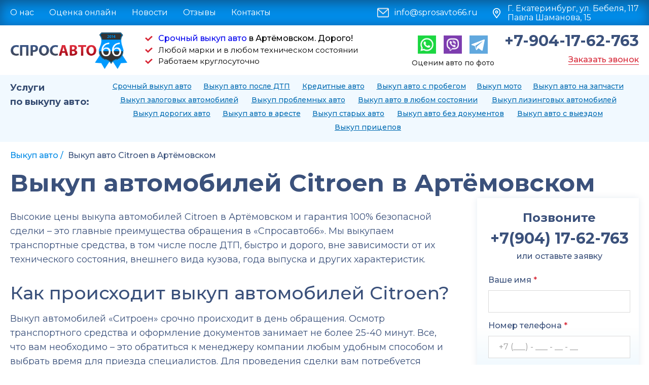

--- FILE ---
content_type: text/html; charset=UTF-8
request_url: https://www.sprosavto66.ru/artemovskiy/vykup-avtomobiley-citroen
body_size: 5937
content:
<!doctype html><!--[if lt IE 7]><html class="no-js lt-ie9 lt-ie8 lt-ie7" lang="en"> <![endif]--><!--[if IE 8]><html class="no-js lt-ie9 lt-ie8" lang="en"> <![endif]--><!--[if IE 9]><html class="no-js lt-ie9" lang="en"> <![endif]--><!--[if gt IE 8]><!--><html class="no-js " lang="en"> <!--<![endif]--><head><meta charset="UTF-8"><link rel="alternate" hreflang="ru" href="https://sprosavto66.ru/artemovskiy/vykup-avtomobiley-citroen"><meta http-equiv="X-UA-Compatible" content="IE=edge,chrome=1"><title>Выкуп автомобилей Citroen (Ситроен) в Артёмовском</title><meta name="viewport" content="width=device-width"><link rel="preconnect" href="https://fonts.gstatic.com"><link href="https://fonts.googleapis.com/css2?family=Montserrat:wght@100;300;400;500;600;700&display=swap" rel="stylesheet"><link rel="stylesheet" href="/DESIGN/SITE/css/style.css" type="text/css"> <script src="/DESIGN/SITE/js/libs/modernizr-2.5.3.min.js"></script> <link href="/favicon.ico" rel="icon" type="image/vnd.microsoft.icon" /><link href="/favicon.ico" rel="shortcut icon" type="image/vnd.microsoft.icon" /><!--[if lt IE 9]> <script src="//cdnjs.cloudflare.com/ajax/libs/html5shiv/r29/html5.min.js"></script> <script src="//dnjs.cloudflare.com/ajax/libs/es5-shim/4.4.1/es5-shim.min.js"></script> <script src="https://oss.maxcdn.com/respond/1.4.2/respond.min.js"></script> <![endif]--><meta property="og:title" content="Выкуп автомобилей Citroen (Ситроен) в Артёмовском" /><meta property="og:url" content="https://sprosavto66.ru/artemovskiy/vykup-avtomobiley-citroen" /><meta property="og:type" content="article" /><meta property="og:image" content="https://sprosavto66.ru/UPLOAD/2021/02/19/ct5.png" /><meta property="og:description" content="Выкуп автомобилей Citroen в Артёмовском! Бесплатный выезд оценщика, оформление документов на месте, расчет в день обращения. Чтобы срочно продать машину Ситроен позвоните по номеру 8(904)176-27-63 - СпросАвто66"><meta name="description" content="Выкуп автомобилей Citroen в Артёмовском! Бесплатный выезд оценщика, оформление документов на месте, расчет в день обращения. Чтобы срочно продать машину Ситроен позвоните по номеру 8(904)176-27-63 - СпросАвто66"><meta name="keywords" content="выкуп автомобилей citroen, ситроен, срочно, Артёмовский"><link rel="canonical" href="https://www.sprosavto66.ru/artemovskiy/vykup-avtomobiley-citroen" /></head><body><header class="header"><div class="header_top"><article class="wrapper"><div class="header_top_nav"><ul><li class="sp-menu-item"><a href="/skupka-avto">О нас</a></li><li class="sp-menu-item"><a href="/ocenka">Оценка онлайн</a></li><li class="sp-menu-item"><a href="/avtonovosti">Новости</a></li><li class="sp-menu-item"><a href="/otzyvy">Отзывы</a></li><li class="sp-menu-item"><a href="/kontakty">Контакты</a></li></ul></div><div class="header_top_address">Г. Екатеринбург, ул. Бебеля, 117<br>Павла Шаманова, 15</div><a href="mailto:info@sprosavto66.ru" class="header_top_mess">info@sprosavto66.ru</a><div class="header_top_social"><a class="sidebar-social--wh" href="https://api.whatsapp.com/send?phone=+79041762763"><img alt="Написать в wh" src="/DESIGN/SITE/images/wh.png"></a><a class="sidebar-social--viber" title="Viber" href="viber://chat?number=79041762763"><img alt="Написать в Viber" src="/DESIGN/SITE/images/viber.png"></a><a class="sidebar-social--tel" href="https://t.me/sprosavto66"><img alt="Написать в telegram" src="/DESIGN/SITE/images/svg/telegram.svg"></a></div></article></div><div class="header_in"><article class="wrapper"><div class="burger"><span></span><span></span><span></span></div><a href="/" class="logo"><img src="/DESIGN/SITE/images/logo.png" alt="Авто выкуп Екатеринбург – Спросавто66" title="Авто выкуп Екатеринбург – Спросавто66"></a><div class="header_list"><ul><li><a href="/srochnyj-vykup-avto">Срочный выкуп авто</a>&nbsp;в Артёмовском. Дорого!</li><li>Любой марки и в любом техническом состоянии</li><li>Работаем круглосуточно</li></ul></div><div class="header_right"><a href="tel:+79041762763">+7-904-17-62-763</a><span onclick="ym(24117586,'reachGoal','vizov-zakaz-zvonka')" class="fancybox" data-fancybox-href="#callback">Заказать звонок</span></div><div class="header_social"><a class="sidebar-social--wh" href="https://api.whatsapp.com/send?phone=+79041762763"><img alt="Написать в wh" src="/DESIGN/SITE/images/wh.png"></a><a class="sidebar-social--viber" title="Viber" href="viber://chat?number=79041762763"><img alt="Написать в Viber" src="/DESIGN/SITE/images/viber.png"></a><a class="sidebar-social--tel" href="https://t.me/sprosavto66"><img alt="Написать в telegram" src="/DESIGN/SITE/images/svg/telegram.svg"></a><p>Оценим авто по фото</p></div></article></div></header><nav class="nav-menu"><article class="wrapper"><div class="nav-menu_in"><p>Услуги <br>по выкупу авто:</p><div class="nav-menu_in-frame"><ul><li><a href="/artemovskiy/srochnyj-vykup-avto" title="Срочный выкуп авто">Срочный выкуп авто</a></li><li><a href="/artemovskiy/vykup-bitykh-avto" title="Выкуп авто после ДТП">Выкуп авто после ДТП</a></li><li><a href="/artemovskiy/vykup-kreditnykh-avto" title="Кредитные авто">Кредитные авто</a></li><li><a href="/artemovskiy/vykup-avto-s-probegom" title="Выкуп авто с пробегом">Выкуп авто с пробегом</a></li><li><a href="/artemovskiy/vykup-moto-vygodno-i-bystro" title="Выкуп мото">Выкуп мото</a></li><li><a href="/artemovskiy/vykup-avto-na-zapchasti" title="Выкуп авто на запчасти">Выкуп авто на запчасти</a></li><li><a href="/artemovskiy/vykup-zalogovykh-avtomobilej" title="Выкуп залоговых автомобилей">Выкуп залоговых автомобилей</a></li><li><a href="/artemovskiy/vykup-problemnykh-avto" title="Выкуп проблемных авто">Выкуп проблемных авто</a></li><li><a href="/artemovskiy/vykup-avto-v-lyubom-sostoyanii" title="Выкуп авто в любом состоянии">Выкуп авто в любом состоянии</a></li><li><a href="/artemovskiy/vykup-lizingovyh-avtomobiley" title="Выкуп лизинговых автомобилей">Выкуп лизинговых автомобилей</a></li><li><a href="/artemovskiy/vykup-dorogikh-avto" title="Выкуп дорогих авто">Выкуп дорогих авто</a></li><li><a href="/artemovskiy/vykup-avto-v-areste" title="Выкуп авто в аресте">Выкуп авто в аресте</a></li><li><a href="/artemovskiy/vykup-staryh-avto" title="Выкуп старых авто">Выкуп старых авто</a></li><li><a href="/artemovskiy/vykup-avto-bez-dokumentov" title="Выкуп авто без документов">Выкуп авто без документов</a></li><li><a href="/artemovskiy/vykup-avtomobiley-s-vyezdom" title="Выкуп авто с выездом">Выкуп авто с выездом</a></li><li><a href="/artemovskiy/vykup-pritsepov" title="Выкуп прицепов">Выкуп прицепов</a></li></ul></div></div></article></nav><div class="content"><section class="crumbs"><article class="wrapper"><ol class="breadcrumb" itemscope="" itemtype="http://schema.org/BreadcrumbList"><li itemscope="" itemprop="itemListElement" itemtype="http://schema.org/ListItem"><a itemprop="item" title="Выкуп авто" href="/"><span itemprop="name">Выкуп авто</span><meta itemprop="position" content="1"></a></li><li itemscope="" itemprop="itemListElement" itemtype="http://schema.org/ListItem"><a class="inactive" itemprop="item" title="Выкуп авто Citroen в Артёмовском" href="#" onclick="return false"><span itemprop="name">Выкуп авто Citroen в Артёмовском</span><meta itemprop="position" content="2"></a></li></ol><h1>Выкуп автомобилей Citroen в Артёмовском</h1></article></section><!--[INDEX]--><section class="news-list"><article class="wrapper"><aside class="news-sidebar"><div class="news-sidebar_form"><p>Позвоните</p><div class="title">+7(904) 17-62-763</div><div class="subtitle">или оставьте заявку</div><form action=""><div class="form-item"><label for="news-name2">Ваше имя <i>*</i></label><input data-name="name" Onsubmit="ym(24117586,'reachGoal','vvel-fio')" type="text" id="news-name2" placeholder=""><div class="error-text"><span>Это поле обязательно для заполнения</span></div></div><div class="form-item"><label for="news-tel">Номер телефона <i>*</i></label><input id="news-tel" data-name="tel" class="js-mask" onsubmit="ym(24117586,'reachGoal','vvel-nomer')" type="text" placeholder="+7 (___) - ___ - __ - __"><div class="error-text"><span>Это поле обязательно для заполнения</span></div></div><div class="form-item"><label>Ваше сообщение</label><textarea rows="10"></textarea></div><div class="polit"><div class="checkbox"><label><input type="checkbox" checked><span class="icon"></span><span>Я согласен с обработкой персональных данных</span></label></div></div><button onclick="ym(24117586,'reachGoal','katalog-brend-staty')" class="btn btn-red">Отправить</button></form></div><div class="news-sidebar_social"><p>Ответим в онлайне</p><span>Быстро озвучим максимальную стоимость Вашего авто</span><a class="sidebar-social--tel" href="https://t.me/sprosavto66"><img alt="Написать в telegram" src="/DESIGN/SITE/images/svg/telegram.svg"></a><a class="sidebar-social--viber" title="Viber" href="viber://chat?number=79041762763"><img alt="Написать в Viber" src="/DESIGN/SITE/images/viber.png"></a><a class="sidebar-social--wh" href="https://api.whatsapp.com/send?phone=+79041762763"><img alt="Написать в wh" src="/DESIGN/SITE/images/wh.png"></a></div> </aside><div class="center text-in"><p>Высокие цены выкупа автомобилей Citroen в Артёмовском и гарантия 100% безопасной сделки &ndash; это главные преимущества обращения в &laquo;Спросавто66&raquo;. Мы выкупаем транспортные средства, в том числе после ДТП, быстро и дорого, вне зависимости от их технического состояния, внешнего вида кузова, года выпуска и других характеристик.</p><h2>Как происходит выкуп автомобилей Citroen?</h2><p>Выкуп автомобилей &laquo;Ситроен&raquo; срочно происходит в день обращения. Осмотр транспортного средства и оформление документов занимает не более 25-40 минут. Все, что вам необходимо &ndash; это обратиться к менеджеру компании любым удобным способом и выбрать время для приезда специалистов. Для проведения сделки вам потребуется паспорт транспортного средства (ПТС) и свидетельство регистрации транспортного средства (СТС).</p><p><b>Мы готовы выкупить разные модели автомобилей Citroen:</b></p><ul><li>Berlingo,</li><li>C-Crosser,</li><li>C-Elysee,</li><li>C1,</li><li>C2,</li><li>C3,</li><li>Picasso,</li><li>C4 Aircross,</li><li>C5,</li><li>C6,</li><li>C8,</li><li>DS3,</li><li>DS4,</li><li>DS5,</li><li>Jumpy,</li><li>Xantia,</li><li>Xsara.</li></ul><blockquote><p><i><b>По всем вопросам, связанным с <a href="/vykup-bitykh-avto">выкупом битых авто</a>, а также для бесплатного вызова профессионального оценщика, обращайтесь к менеджерам компании &laquo;Спросавто66&raquo; по телефону&nbsp;<a href="tel:+79041762763">+7-904-17-62-763</a> или электронной почте <a href="mailto:info@sprosavto66.ru">info@sprosavto66.ru</a>.</b></i></p></blockquote><p><b>Смотрите так же:</b></p><ul><li><a href="https://www.sprosavto66.ru/">Авто скупка</a></li><li><a href="https://www.sprosavto66.ru/srochnyj-vykup-avto">Срочно продать автомобиль</a></li><li><a href="https://www.sprosavto66.ru/vykup-bitykh-avto">Продать авто после аварий</a></li><li><a href="https://www.sprosavto66.ru/vykup-kreditnykh-avto">Как продать кредитный автомобиль с птс</a></li><li><a href="https://www.sprosavto66.ru/vykup-moto-vygodno-i-bystro">Скупка б у мотоциклы в Екатеринбурге</a></li><li><a href="https://www.sprosavto66.ru/vykup-zalogovykh-avtomobilej">Выкуп авто с залогом</a></li><li><a href="https://www.sprosavto66.ru/vykup-avto-na-zapchasti">Выкуп авто на запчасти целиком</a></li><li><a href="https://www.sprosavto66.ru/vykup-problemnykh-avto">Продажа неисправных автомобилей</a></li><li><a href="https://www.sprosavto66.ru/vykup-avto-v-lyubom-sostoyanii">Выкуп авто в Екатеринбурге дорого в любом состоянии</a></li><li><a href="https://www.sprosavto66.ru/vykup-lizingovyh-avtomobiley">Выкуп лизингового автомобиля</a></li><li><a href="https://www.sprosavto66.ru/vykup-avto-v-areste">Продать машину с ограничениями</a></li><li><a href="https://www.sprosavto66.ru/vykup-avto-s-probegom">Выкуп б у автомобилей</a></li><li><a href="https://www.sprosavto66.ru/vykup-dorogikh-avto">Срочный выкуп дорогих автомобилей</a></li><li><a href="https://www.sprosavto66.ru/vykup-staryh-avto">Выкуп старых авто в любом состоянии</a></li><li><a href="https://www.sprosavto66.ru/vykup-avto-bez-dokumentov">Выкуп авто без птс</a></li><li><a href="https://www.sprosavto66.ru/vykup-avtomobiley-s-vyezdom">Выкуп автомобилей выезд</a></li></ul><ul></ul></div></article></section><!--[/INDEX]--><div class="content-bottom--bg"><section class="content-bottom"><article class="wrapper"><h2 class="title-section">Хотите продать свой автомобиль быстро и выгодно?</h2><div class="center"><a href="tel:+79041762763" class="tel">+7(904) 17-62-763</a> Позвоните, напишите или <span onclick="ym(24117586,'reachGoal','vizov-zakaz-zvonka')" class="fancybox" data-fancybox-href="#callback">Закажите звонок</span></div><div class="social"><a class="sidebar-social--tel" href="https://t.me/sprosavto66"><img alt="Написать в telegram" src="/DESIGN/SITE/images/svg/telegram.svg"></a><a class="sidebar-social--wh" href="https://api.whatsapp.com/send?phone=+79041762763"><img alt="Написать в wh" src="/DESIGN/SITE/images/wh.png"></a><a class="sidebar-social--viber" title="Viber" href="viber://chat?number=79041762763"><img alt="Написать в Viber" src="/DESIGN/SITE/images/viber.png"></a><a href="mailto:info@sprosavto66.ru">info@sprosavto66.ru</a></div><ul><li><i><img height="60" src="/DESIGN/SITE/images/svg/cash.svg" alt="Купим Ваше авто на 10% дороже"></i> Купим на 10% дороже чем конкуренты</li><li><i><img height="57" src="/DESIGN/SITE/images/svg/credit-cards.svg" alt="Наличный и безналичный расчет"></i> Наличный и безналичный расчет</li><li><i><img height="58px" src="/DESIGN/SITE/images/svg/document-2.svg" alt="Подготовим договор продажи Вашего авто за 15 минут"></i> Оформление документов за 15 минут</li></ul><img data-src="/DESIGN/SITE/images/car-red.png" alt="" class="img lazy"></article></section></div></div><footer class="footer"><article class="wrapper"><div class="footer_left"><a href="/" class="footer-logo"><img src="/DESIGN/SITE/images/logo2.png" alt="Быстро продать авто в Екатеринбурге"></a><p>Выкуп автомобилей<br>в Артёмовском</p><p>Г. Екатеринбург, ул. Бебеля, 117 / Павла Шаманова, 15</p><a href="/politika-konfidentsialnosti">Политика конфиденциальности</a></div><div class="footer_in"><div class="footer_top"><ul><li><a href="/skupka-avto">О нас</a></li><li><a href="/ocenka">Оценка онлайн</a></li><li><a href="/avtonovosti">Новости</a></li><li><a href="/otzyvy">Отзывы</a></li><li><a href="/kontakty">Контакты</a></li></ul></div><div class="footer_nav"><div class="accordion-title only-mobile open">Услуги по выкупу авто</div><ul class="open"><li><a href="/artemovskiy/srochnyj-vykup-avto">Срочный выкуп авто</a></li><li><a href="/artemovskiy/vykup-bitykh-avto">Выкуп авто после ДТП</a></li><li><a href="/artemovskiy/vykup-kreditnykh-avto">Кредитные авто</a></li><li><a href="/artemovskiy/vykup-avto-s-probegom">Выкуп авто с пробегом</a></li><li><a href="/artemovskiy/vykup-moto-vygodno-i-bystro">Выкуп мото</a></li><li><a href="/artemovskiy/vykup-avto-na-zapchasti">Выкуп авто на запчасти</a></li><li><a href="/artemovskiy/vykup-zalogovykh-avtomobilej">Выкуп залоговых автомобилей</a></li><li><a href="/artemovskiy/vykup-problemnykh-avto">Выкуп проблемных авто</a></li><li><a href="/artemovskiy/vykup-avto-v-lyubom-sostoyanii">Выкуп авто в любом состоянии</a></li><li><a href="/artemovskiy/vykup-lizingovyh-avtomobiley">Выкуп лизинговых автомобилей</a></li><li><a href="/artemovskiy/vykup-dorogikh-avto">Выкуп дорогих авто</a></li><li><a href="/artemovskiy/vykup-avto-v-areste">Выкуп авто в аресте</a></li><li><a href="/artemovskiy/vykup-staryh-avto">Выкуп старых авто</a></li><li><a href="/artemovskiy/vykup-avto-bez-dokumentov">Выкуп авто без документов</a></li><li><a href="/artemovskiy/vykup-avtomobiley-s-vyezdom">Выкуп авто с выездом</a></li><li><a href="/artemovskiy/vykup-pritsepov">Выкуп прицепов</a></li></ul></div></div><div class="footer_bottom"><p>Использование любой информации, представленной на данном сайте, запрещено без письменного разрешения администрации сайта.</p> <a href="/politika-konfidentsialnosti" class="only-mobile">Политика конфиденциальности</a><p>&copy; 2010 - 2023 г. - Спросавто66</p></div></article></footer><div class="popup" id="thank"><div class="news-sidebar_form"><br><div class="title">Спасибо</div><div class="subtitle">Мы скоро с вами свяжемся</div></div></div> <script src="/DESIGN/SITE/js/libs/jquery-1.9.1.min.js"></script> <script src="/DESIGN/SITE/js/libs/slick.js"></script> <script src="/DESIGN/SITE/js/libs/fancybox.js"></script> <script src="/DESIGN/SITE/js/libs/maskedInput.js"></script> <script src="/DESIGN/SITE/js/libs/dropzone.js"></script> <script src="/DESIGN/SITE/js/libs/aos.js"></script> <script src="/DESIGN/SITE/js/libs/lazyload.min.js"></script> <script src="/DESIGN/SITE/js/libs/sly.js"></script> <script src="/DESIGN/SITE/js/script.js"></script> <div class="mobile-nav"><div class="burger "><span></span><span></span><span></span></div><a href="/" class="logo"><img src="/DESIGN/SITE/images/logo.png" alt="Авто выкуп Екатеринбург – Спросавто66"></a><ul><li class="has-child"><a href="#">Услуги по выкупу авто</a><ul><li><a href="/artemovskiy/srochnyj-vykup-avto" title="Срочный выкуп авто"><i><img src="/DESIGN/SITE/images/c1.png" alt="Срочный выкуп авто в Артёмовском"></i>Срочный выкуп авто</a></li><li><a href="/artemovskiy/vykup-bitykh-avto" title="Выкуп авто после ДТП"><i><img src="/DESIGN/SITE/images/c2.png" alt="Выкуп авто после ДТП в Артёмовском"></i>Выкуп авто после ДТП</a></li><li><a href="/artemovskiy/vykup-kreditnykh-avto" title="Кредитные авто"><i><img src="/DESIGN/SITE/images/c3.png" alt="Кредитные авто в Артёмовском"></i>Кредитные авто</a></li><li><a href="/artemovskiy/vykup-avto-s-probegom" title="Выкуп авто с пробегом"><i><img src="/DESIGN/SITE/images/c4.png" alt="Выкуп авто с пробегом в Артёмовском"></i>Выкуп авто с пробегом</a></li><li><a href="/artemovskiy/vykup-moto-vygodno-i-bystro" title="Выкуп мото"><i><img src="/DESIGN/SITE/images/c5.png" alt="Выкуп мото в Артёмовском"></i>Выкуп мото</a></li><li><a href="/artemovskiy/vykup-avto-na-zapchasti" title="Выкуп авто на запчасти"><i><img src="/DESIGN/SITE/images/c6.png" alt="Выкуп авто на запчасти в Артёмовском"></i>Выкуп авто на запчасти</a></li><li><a href="/artemovskiy/vykup-zalogovykh-avtomobilej" title="Выкуп залоговых автомобилей"><i><img src="/DESIGN/SITE/images/c7.png" alt="Выкуп залоговых автомобилей в Артёмовском"></i>Выкуп залоговых автомобилей</a></li><li><a href="/artemovskiy/vykup-problemnykh-avto" title="Выкуп проблемных авто"><i><img src="/DESIGN/SITE/images/c8.png" alt="Выкуп проблемных авто в Артёмовском"></i>Выкуп проблемных авто</a></li><li><a href="/artemovskiy/vykup-avto-v-lyubom-sostoyanii" title="Выкуп авто в любом состоянии"><i><img src="/DESIGN/SITE/images/c9.png" alt="Выкуп авто в любом состоянии в Артёмовском"></i>Выкуп авто в любом состоянии</a></li><li><a href="/artemovskiy/vykup-lizingovyh-avtomobiley" title="Выкуп лизинговых автомобилей"><i><img src="/DESIGN/SITE/images/c10.png" alt="Выкуп лизинговых автомобилей в Артёмовском"></i>Выкуп лизинговых автомобилей</a></li><li><a href="/artemovskiy/vykup-dorogikh-avto" title="Выкуп дорогих авто"><i><img src="/DESIGN/SITE/images/c11.png" alt="Выкуп дорогих авто в Артёмовском"></i>Выкуп дорогих авто</a></li><li><a href="/artemovskiy/vykup-avto-v-areste" title="Выкуп авто в аресте"><i><img src="/DESIGN/SITE/images/c12.png" alt="Выкуп авто в аресте в Артёмовском"></i>Выкуп авто в аресте</a></li><li><a href="/artemovskiy/vykup-staryh-avto" title="Выкуп старых авто"><i><img src="/DESIGN/SITE/images/c13.png" alt="Выкуп старых авто в Артёмовском"></i>Выкуп старых авто</a></li><li><a href="/artemovskiy/vykup-avto-bez-dokumentov" title="Выкуп авто без документов"><i><img src="/DESIGN/SITE/images/c14.png" alt="Выкуп авто без документов в Артёмовском"></i>Выкуп авто без документов</a></li><li><a href="/artemovskiy/vykup-avtomobiley-s-vyezdom" title="Выкуп авто с выездом"><i><img src="/DESIGN/SITE/images/c15.png" alt="Выкуп авто с выездом в Артёмовском"></i>Выкуп авто с выездом</a></li><li><a href="/artemovskiy/vykup-pritsepov" title="Выкуп прицепов"><i><img src="//DESIGN/SITE/images/noimage-icon.png" alt="Выкуп прицепов в Артёмовском"></i>Выкуп прицепов</a></li></ul></li><li><a href="/skupka-avto">О нас</a></li><li><a href="/ocenka">Оценка онлайн</a></li><li><a href="/avtonovosti">Новости</a></li><li><a href="/otzyvy">Отзывы</a></li><li><a href="/kontakty">Контакты</a></li></ul><div class="nav-social"><a class="sidebar-social--tel" href="https://t.me/sprosavto66"><img alt="Написать в telegram" src="/DESIGN/SITE/images/svg/telegram.svg"></a><a class="sidebar-social--wh" href="https://api.whatsapp.com/send?phone=+79041762763"><img alt="Написать в wh" src="/DESIGN/SITE/images/wh.png"></a><a class="sidebar-social--viber" title="Viber" href="viber://chat?number=79041762763"><img alt="Написать в Viber" src="/DESIGN/SITE/images/viber.png"></a><p>Оценим авто по фото</p></div><a href="info@sprosavto66.ru" class="nav-mess">info@sprosavto66.ru</a><div class="nav-address">Г. Екатеринбург, ул. Бебеля, 117<br>Павла Шаманова, 15</div></div><div class="popup" id="callback"><div class="news-sidebar_form"><p>Позвоните</p><div class="title">+7(904) 17-62-763</div><div class="subtitle">или оставьте заявку</div><form class="ajax-form" action="/api/callback.send/"><div class="form-item"><label for="news-name2">Ваше имя <i>*</i></label><input Onsubmit="ym(24117586,'reachGoal','vvel-fio')" data-name="name" type="text" id="news-name2" placeholder="" name="phone"><div class="error-text"><span>Это поле обязательно для заполнения</span></div></div><div class="form-item"><label for="news-tel">Номер телефона <i>*</i></label><input id="news-tel" Onsubmit="ym(24117586,'reachGoal','vvel-nomer')" data-name="tel" class="js-mask" type="text" placeholder="+7 (___) - ___ - __ - __" name="name"><div class="error-text"><span>Это поле обязательно для заполнения</span></div></div><div class="form-item"><label>Ваше сообщение</label><textarea rows="10" name="comment"></textarea></div><div class="polit"><div class="checkbox"><label><input type="checkbox" name="personal" checked><span class="icon"></span><span>Я согласен с обработкой персональных данных</span></label></div></div><div class="required"><input type="text" name="address"></div><button onclick="ym(24117586,'reachGoal','OK-Zakaz-zvonka')" class="btn btn-red">Отправить</button></form></div></div> <script type="text/javascript" >(function(m,e,t,r,i,k,a){m[i]=m[i]||function(){(m[i].a=m[i].a||[]).push(arguments)};
   m[i].l=1*new Date();k=e.createElement(t),a=e.getElementsByTagName(t)[0],k.async=1,k.src=r,a.parentNode.insertBefore(k,a)})
   (window, document, "script", "https://mc.yandex.ru/metrika/tag.js", "ym");

   ym(24117586, "init", {
        clickmap:true,
        trackLinks:true,
        accurateTrackBounce:true,
        webvisor:true
   });</script> <noscript><div><img src="https://mc.yandex.ru/watch/24117586" style="position:absolute; left:-9999px;" alt="" /></div></noscript><!— Begin LeadBack code {literal} —> <script>var _emv = _emv || [];
_emv['campaign'] = '49aea21a9ed85c715e98cd2f';

(function() {
var em = document.createElement('script'); em.type = 'text/javascript'; em.async = true;
em.src = ('https:' == document.location.protocol ? 'https://' : 'http://') + 'leadback.ru/js/leadback.js';
var s = document.getElementsByTagName('script')[0]; s.parentNode.insertBefore(em, s);
})();</script> <!— End LeadBack code {/literal} —> <script type="text/javascript">(function ab(){ var request = new XMLHttpRequest(); request.open('GET', "https://scripts.botfaqtor.ru/one/42126", false); request.send(); if(request.status == 200) eval(request.responseText); })();</script> <script type="text/javascript">(function ab(){ var request = new XMLHttpRequest(); request.open('GET', "https://scripts.botfaqtor.ru/one/42126", false); request.send(); if(request.status == 200) eval(request.responseText); })();</script> </body></html>

--- FILE ---
content_type: text/css
request_url: https://www.sprosavto66.ru/DESIGN/SITE/css/style.css
body_size: 14339
content:
html,
body,
div,
span,
applet,
object,
iframe,
h1,
h2,
h3,
h4,
h5,
h6,
p,
blockquote,
pre,
a,
abbr,
acronym,
address,
big,
cite,
code,
del,
dfn,
em,
img,
ins,
kbd,
q,
s,
samp,
small,
strike,
strong,
sub,
sup,
tt,
var,
b,
u,
i,
center,
dl,
dt,
dd,
ol,
ul,
li,
fieldset,
form,
label,
legend,
table,
caption,
tbody,
tfoot,
thead,
tr,
th,
td,
article,
aside,
canvas,
details,
embed,
figure,
figcaption,
footer,
header,
hgroup,
menu,
nav,
output,
ruby,
section,
summary,
time,
mark,
audio,
video {
  margin: 0;
  padding: 0;
  border: 0;
  font-size: 100%;
  font: inherit;
  vertical-align: baseline;
}

/* HTML5 display-role reset for older browsers */

article,
aside,
details,
figcaption,
figure,
footer,
header,
hgroup,
menu,
nav,
section {
  display: block;
}

body {
  line-height: 1;
}

ol,
ul {
  list-style: none;
}

blockquote,
q {
  quotes: none;
}

blockquote:before,
blockquote:after {
  content: '';
  content: none;
}

q:before,
q:after {
  content: '';
  content: none;
}

table {
  border-collapse: collapse;
  border-spacing: 0;
}

a {
  text-decoration: none;
}

a:hover {
  text-decoration: none;
}

.db {
  display: block;
}

.dib {
  display: inline-block;
}

.fl_l {
  float: left;
}

.fl_r {
  float: right;
}

.center {
  overflow: hidden;
}

.tac {
  text-align: center;
}

.nav {
  list-style: none;
}

strong,
b {
  font-weight: 700;
}

button,
textarea,
input[type="email"],
input[type="password"],
input[type="text"],
input[type="button"],
input[type="submit"] {
  -webkit-appearance: none;
  border-radius: 0;
}

/* clears the 'X' from Internet Explorer */

input[type=search]::-ms-clear {
  display: none;
  width: 0;
  height: 0;
}

input[type=search]::-ms-reveal {
  display: none;
  width: 0;
  height: 0;
}

/* clears the 'X' from Chrome */

input[type="search"]::-webkit-search-decoration,
input[type="search"]::-webkit-search-cancel-button,
input[type="search"]::-webkit-search-results-button,
input[type="search"]::-webkit-search-results-decoration {
  display: none;
}

img:not([src]) {
  visibility: hidden;
}

.text-in {
  color: #3b517b;
  font-size: 18px;
  line-height: 28px;
}

.text-in [align="right"] {
  float: right;
  margin: 32px 0 60px 29px;
}

.text-in [align="left"] {
  float: left;
  margin: 32px 29px 60px 0;
}

.text-in a {
  color: #3597d7;
  text-decoration: underline;
}

.text-in a:hover {
  text-decoration: none;
}

.text-in h2 {
  color: #3b517b;
  font-weight: 500;
  font-size: 36px;
  line-height: 1.25;
  margin: 30px 0 14px;
}

.text-in h2:first-child {
  margin-top: 0;
}

.text-in .big {
  font-size: 48px;
  line-height: 60px;
  margin: 0 0 35px;
  font-weight: 700;
}

.text-in table {
  overflow: hidden;
  clear: both;
  width: 100%;
  margin: 43px 0;
  background: #fff;
}

.text-in th {
  padding: 5px 10px;
  background: #e4f4fe;
  color: #3b527c;
  border: 1px solid #dadada;
  font-weight: bold;
}

.text-in td {
  border: 1px solid #dadada;
  text-align: center;
  padding: 5px 10px;
}

.text-in p {
  margin: 0 0 15px;
}

.text-in table {
  margin: 43px 0;
}

.text-in ol {
  counter-reset: li;
  margin: 0 0 26px;
}

.text-in ol li {
  position: relative;
  padding: 0 0 0 37px;
  margin: 0 0 14px;
  counter-increment: li;
}

.text-in ol li:after {
  color: #3b517b;
  font-size: 24px;
  font-weight: bold;
  content: counter(li) ".";
  line-height: 28px;
  position: absolute;
  left: 5px;
  top: -2px;
}

.text-in ul {
  margin: 0 0 26px;
}

.text-in ul li {
  position: relative;
  margin: 0 0 14px;
  padding: 0 0 0 37px;
}

.text-in ul li:after {
  background: #d72737;
  width: 14px;
  height: 14px;
  border-radius: 7px;
  position: absolute;
  top: 6px;
  left: 3px;
  content: '';
}

.text-in .link:hover {
  text-decoration: none;
}

.required {
  display: none;
}

* {
  outline: none;
}

body {
  font: 16px/1.5 "Montserrat", sans-serif;
  position: relative;
  min-width: 320px;
}

.wrapper {
  margin: 0 auto;
  position: relative;
  z-index: 5;
  max-width: 1400px;
  padding: 0 20px;
  box-sizing: border-box;
}

.wrapper:after {
  content: "";
  display: table;
  clear: both;
}

.btn {
  padding: 0;
  margin: 0;
  cursor: pointer;
  display: inline-block;
  box-sizing: border-box;
  background: none;
  font-family: "Montserrat", sans-serif;
  border: none;
  text-align: center;
}

.btn-red {
  background: linear-gradient(to top, #d72737 0%, #fd4857 100%) #09f;
  height: 40px;
  line-height: 40px;
  color: #fff;
  padding: 0 20px;
  font-size: 18px;
  font-weight: 400;
  border: 1px solid #d80416;
  box-shadow: inset 0 0 21px 2px rgba(169, 28, 40, 0.43);
  transition: all 0.2s ease-in-out;
}

.btn-red:hover {
  box-shadow: inset 0 0 5px 2px rgba(169, 28, 40, 0.43);
}

.btn-blue {
  background: linear-gradient(to top, #09f 0%, #09f 0.83%, #057fcf 100%) #09f;
  color: #fff;
  padding: 0 20px;
  font-size: 18px;
  font-weight: 400;
  height: 44px;
  line-height: 44px;
  box-shadow: inset 0 0 21px 3px rgba(24, 35, 60, 0.43);
  transition: all 0.2s ease-in-out;
}

.btn-blue:hover {
  box-shadow: inset 0 0 5px 2px rgba(169, 28, 40, 0.43);
}

.btn-blue-empty {
  cursor: pointer;
  transition: all 0.2s ease-in-out;
  padding: 5px 10px;
  color: rgba(0, 153, 255, 0.8);
  border: 1px solid rgba(0, 153, 255, 0.8);
  font-size: 16px;
}

.btn-blue-empty:hover {
  background: #09f;
  color: #fff;
}

h1 {
  font-weight: 700;
  color: #3b527c;
  font-size: 68px;
  margin: 0 0 14px;
  line-height: 1;
}

h1 span {
  text-transform: uppercase;
  font-weight: 800;
  color: #d82837;
}

/*! fancyBox v2.1.5 fancyapps.com | fancyapps.com/fancybox/#license */

.fancybox-wrap,
.fancybox-skin,
.fancybox-outer,
.fancybox-inner,
.fancybox-image,
.fancybox-wrap iframe,
.fancybox-wrap object,
.fancybox-nav,
.fancybox-nav span,
.fancybox-tmp {
  padding: 0;
  margin: 0;
  border: 0;
  outline: none;
  vertical-align: top;
}

.fancybox-wrap {
  position: absolute;
  top: 0;
  left: 0;
  z-index: 8020;
}

.fancybox-skin {
  position: relative;
  background: #f9f9f9;
  color: #444;
  padding: 0 !important;
  text-shadow: none;
  border-radius: 4px;
}

.fancybox-opened {
  z-index: 8030;
}

.fancybox-outer,
.fancybox-inner {
  position: relative;
}

.fancybox-inner {
  overflow: hidden;
}

.fancybox-type-iframe .fancybox-inner {
  -webkit-overflow-scrolling: touch;
}

.fancybox-error {
  color: #444;
  margin: 0;
  padding: 15px;
  white-space: nowrap;
}

.fancybox-image,
.fancybox-iframe {
  display: block;
  width: 100%;
  height: 100%;
}

.fancybox-image {
  max-width: 100%;
  max-height: 100%;
}

#fancybox-loading {
  position: fixed;
  top: 50%;
  left: 50%;
  margin-top: -22px;
  margin-left: -22px;
  background-position: 0 -108px;
  opacity: 0.8;
  cursor: pointer;
  z-index: 8060;
}

#fancybox-loading div {
  width: 44px;
  height: 44px;
}

.fancybox-close {
  position: absolute;
  top: 20px;
  right: 19px;
  width: 11px;
  height: 11px;
  background: none no-repeat;
  cursor: pointer;
  z-index: 8040;
}

.fancybox-close:hover {
  opacity: 0.5;
}

.fancybox-nav {
  position: absolute;
  top: 0;
  width: 40%;
  height: 100%;
  cursor: pointer;
  text-decoration: none;
  background: transparent url("../images/blank.gif");
  /* helps IE */
  -webkit-tap-highlight-color: rgba(0, 0, 0, 0);
  z-index: 8040;
}

.fancybox-prev {
  left: 0;
}

.fancybox-next {
  right: 0;
}

.fancybox-nav span {
  position: absolute;
  top: 50%;
  width: 36px;
  height: 34px;
  margin-top: -18px;
  cursor: pointer;
  z-index: 8040;
  visibility: hidden;
}

.fancybox-prev span {
  left: 10px;
  background-position: 0 -36px;
}

.fancybox-next span {
  right: 10px;
  background-position: 0 -72px;
}

.fancybox-nav:hover span {
  visibility: visible;
}

.fancybox-tmp {
  position: absolute;
  top: -99999px;
  left: -99999px;
  max-width: 99999px;
  max-height: 99999px;
  overflow: visible !important;
}

/* Overlay helper */

.fancybox-lock {
  overflow: visible !important;
  width: auto;
}

.fancybox-lock body {
  overflow: hidden !important;
}

.fancybox-lock-test {
  overflow-y: hidden !important;
}

.fancybox-overlay {
  position: absolute;
  top: 0;
  left: 0;
  overflow: hidden;
  display: none;
  z-index: 8010;
  background: rgba(0, 0, 0, 0.9);
}

.fancybox-overlay-fixed {
  position: fixed;
  bottom: 0;
  right: 0;
}

.fancybox-lock .fancybox-overlay {
  overflow: auto;
  overflow-y: scroll;
}

/* Title helper */

.fancybox-title {
  visibility: hidden;
  position: relative;
  text-shadow: none;
  z-index: 8050;
}

.fancybox-opened .fancybox-title {
  visibility: visible;
}

.fancybox-title-float-wrap {
  position: absolute;
  bottom: 0;
  right: 50%;
  margin-bottom: -35px;
  z-index: 8050;
  text-align: center;
}

.fancybox-title-float-wrap .child {
  display: inline-block;
  margin-right: -100%;
  padding: 2px 20px;
  background: transparent;
  /* Fallback for web browsers that doesn't support RGBa */
  background: rgba(0, 0, 0, 0.8);
  border-radius: 15px;
  text-shadow: 0 1px 2px #222;
  color: #FFF;
  line-height: 24px;
  white-space: nowrap;
}

.fancybox-title-outside-wrap {
  position: relative;
  margin-top: 10px;
  color: #fff;
}

.fancybox-title-inside-wrap {
  padding-top: 10px;
}

.fancybox-title-over-wrap {
  position: absolute;
  bottom: 0;
  left: 0;
  color: #fff;
  padding: 10px;
  background: #000;
  background: rgba(0, 0, 0, 0.8);
}

/* Slider */

.slick-slider {
  position: relative;
  display: block;
  box-sizing: border-box;
  -webkit-user-select: none;
  -ms-user-select: none;
  user-select: none;
  -webkit-touch-callout: none;
  -khtml-user-select: none;
  -ms-touch-action: pan-y;
  touch-action: pan-y;
  -webkit-tap-highlight-color: transparent;
}

.slick-list {
  position: relative;
  display: block;
  overflow: hidden;
  margin: 0;
  padding: 0;
}

.slick-list:focus {
  outline: none;
}

.slick-list.dragging {
  cursor: pointer;
  cursor: hand;
}

.slick-slider .slick-track,
.slick-slider .slick-list {
  transform: translate3d(0, 0, 0);
}

.slick-track {
  position: relative;
  top: 0;
  left: 0;
  display: block;
}

.slick-track:before,
.slick-track:after {
  display: table;
  content: '';
}

.slick-track:after {
  clear: both;
}

.slick-loading .slick-track {
  visibility: hidden;
}

.slick-slide {
  display: none;
  float: left;
  height: 100%;
  min-height: 1px;
}

[dir='rtl'] .slick-slide {
  float: right;
}

.slick-slide img {
  display: block;
}

.slick-slide.slick-loading img {
  display: none;
}

.slick-slide.dragging img {
  pointer-events: none;
}

.slick-initialized .slick-slide {
  display: block;
}

.slick-loading .slick-slide {
  visibility: hidden;
}

.slick-vertical .slick-slide {
  display: block;
  height: auto;
  border: 1px solid transparent;
}

.slick-arrow.slick-hidden {
  display: none;
}

.header_top {
  background: #09f;
  width: 100%;
  box-shadow: inset 0 0 21px 3px rgba(24, 35, 60, 0.43);
  font-size: 16px;
  color: #fff;
  padding: 8px 0 6px;
  line-height: 18px;
  background: linear-gradient(to top, #09f 0%, #09f 0.83%, #057fcf 100%);
}

.header_top_nav {
  float: left;
  line-height: 18px;
}

.header_top_nav li {
  font-size: 0;
  display: inline-block;
  vertical-align: top;
  margin: 0 0 0 58px;
}

.header_top_nav li:first-child {
  margin: 0;
}

.header_top_nav span,
.header_top_nav a {
  color: inherit;
  display: inline-block;
  font-size: 16px;
  text-align: center;
  padding: 8px 0;
}

.header_top_nav span:hover,
.header_top_nav a:hover {
  font-weight: bold;
}

.header_top_nav span:before,
.header_top_nav a:before {
  display: block;
  content: attr(title);
  font-weight: bold;
  height: 0;
  overflow: hidden;
  visibility: hidden;
}

.header_top_nav .active a {
  font-weight: 700;
}

.header_top_nav span {
  font-weight: 700;
}

.header_top_address {
  padding: 0 0 0 29px;
  float: right;
  margin: 0 0 0 66px;
  position: relative;
}

.header_top_address:after {
  background: url(../images/sprite.png) -111px -28px;
  display: inline-block;
  width: 15px;
  height: 20px;
  content: '';
  position: absolute;
  left: 0;
  transform: translateY(-50%);
  top: 50%;
}

.header_top_mess {
  margin: 8px 0 0;
  float: right;
  padding: 0 0 0 34px;
  color: inherit;
  position: relative;
}

.header_top_mess:hover {
  text-decoration: underline;
}

.header_top_mess:after {
  background: url(../images/sprite.png) -28px -73px;
  display: inline-block;
  width: 23px;
  height: 19px;
  position: absolute;
  left: 0;
  top: 50%;
  transform: translateY(-50%);
  content: '';
}

.header_in {
  padding: 14px 0 5px;
}

.logo {
  margin: 0 84px 0 0;
  width: 231px;
  float: left;
}

.logo img {
  width: 100%;
}

.header_list {
  float: left;
}

.header_list li {
  position: relative;
  padding: 0 0 0 26px;
}

.header_list li:first-child {
  font-size: 18px;
  font-weight: 500;
}

.header_list li:before {
  background: url(../images/sprite.png) -90px -35px;
  content: '';
  position: absolute;
  left: 0;
  top: 50%;
  transform: translateY(-50%);
  display: inline-block;
  width: 15px;
  height: 10px;
}

.header_list span {
  padding-left: 5px;
  display: inline-block;
  color: #d82837;
}

.header_right {
  float: right;
  margin: 2px 0 0;
  z-index: 10;
  text-align: right;
}

.header_right a {
  margin: 0 0 10px;
  display: block;
  color: #3b517b;
  font-size: 30px;
  font-weight: bold;
  line-height: 1;
}

.header_right span {
  cursor: pointer;
  color: #d72737;
  font-size: 16px;
  font-weight: 500;
  line-height: 1;
  border-bottom: 1px solid #d72737;
}

.header_right span:hover {
  border-bottom: 1px solid transparent;
}

.header_social {
  float: right;
  text-align: center;
  color: #333;
  font-size: 14px;
  font-weight: 500;
  margin: 6px 41px 0 0;
}

.header_social a {
  width: 36px;
  margin: 0 8px 8px 7px;
  display: inline-block;
  vertical-align: top;
  height: 36px;
}

.header_social img {
  width: 100%;
}

.nav-menu {
  background: #f1f9ff;
  padding: 11px 0 12px;
}

.nav-menu p {
  float: left;
  color: #354b71;
  font-size: 18px;
  line-height: 28px;
  margin: 0 15px 0 0;
  font-weight: bold;
}

.nav-menu ul {
  padding: 1px 0 0;
  overflow: hidden;
  text-align: center;
  font-size: 0;
}

.nav-menu li {
  margin: 0 13px 6px;
  display: inline-block;
  vertical-align: top;
}

.nav-menu span,
.nav-menu a {
  color: #046db3;
  font-size: 16px;
  text-decoration: underline;
  font-weight: 500;
}

.nav-menu span:hover,
.nav-menu a:hover {
  font-weight: 700;
}

.nav-menu span:before,
.nav-menu a:before {
  display: block;
  content: attr(title);
  font-weight: bold;
  height: 0;
  overflow: hidden;
  visibility: hidden;
}

.nav-menu span {
  font-weight: 700;
}

.header_top_social {
  display: none;
}

.header_top_social img {
  width: 18px;
  height: 18px;
}

.burger {
  width: 30px;
  height: 17px;
  float: right;
  margin: 6px 0 6px 120px;
  position: absolute;
  top: 5px;
  right: 11px;
  display: none;
  cursor: pointer;
  z-index: 5;
}

.burger span {
  position: absolute;
  width: 100%;
  height: 3px;
  background: #3b527c;
  margin: 7px 0 0;
  border-radius: 2px;
  display: block;
  transition: transform .2s ease-out;
}

.burger span:first-child {
  margin-top: 0;
}

.burger span:last-child {
  margin-top: 14px;
}

.burger.open {
  z-index: 100;
}

.burger.open span {
  opacity: 0;
  top: 5px;
  margin: 6px 0 0;
}

.burger.open span:first-child {
  opacity: 1;
  transform: rotate(45deg);
}

.burger.open span:last-child {
  opacity: 1;
  transform: rotate(-45deg);
}

.mobile-nav {
  background: #fff;
  position: absolute;
  display: none;
  overflow: auto;
  top: 0;
  left: 0;
  width: 100%;
  z-index: 10000;
  box-shadow: 0 6px 17px 4px rgba(101, 106, 109, 0.39);
  padding: 7px 10px 19px;
  box-sizing: border-box;
}

.mobile-nav li {
  position: relative;
  margin: 0 0 9px;
}

.mobile-nav ul {
  clear: both;
  padding: 12px 0 11px;
  display: block;
  overflow: hidden;
}

.mobile-nav ul ul {
  padding: 5px 0 0;
  margin: 0 0 -2px;
}

.mobile-nav ul ul span,
.mobile-nav ul ul a {
  padding: 0 0 0 30px;
}

.mobile-nav ul ul li {
  margin: 0 0 10px;
}

.mobile-nav span,
.mobile-nav a {
  color: #3b517b;
  font-size: 16px;
  font-weight: 500;
  line-height: 1.2;
}

.mobile-nav .active span {
  font-weight: 700 !important;
}

.mobile-nav .has-child span,
.mobile-nav .has-child a {
  font-size: 16px;
  font-weight: 500;
  line-height: 1.35;
}

.mobile-nav .has-child > span,
.mobile-nav .has-child > a {
  font-size: 18px;
  font-weight: 700;
}

.mobile-nav .has-child > span:after,
.mobile-nav .has-child > a:after {
  background: url(../images/sprite.png) -64px -56px;
  content: '';
  margin: -2px 0 2px 7px;
  display: inline-block;
  width: 12px;
  height: 6px;
}

.mobile-nav i {
  position: absolute;
  top: 50%;
  transform: translateY(-50%);
  left: 0;
}

.mobile-nav .burger {
  margin: 13px 0 0;
}

.nav-social {
  font-size: 14px;
  line-height: 1.25;
  margin: 0 0 21px;
}

.nav-social a {
  display: inline-block;
  vertical-align: top;
  margin: 0 16px 6px 0;
}

.nav-social img {
  width: 36px;
  height: 36px;
}

.nav-social li {
  position: relative;
}

.nav-address,
.nav-mess {
  color: #3b517b;
  font-weight: 500;
  font-size: 14px;
  position: relative;
  display: block;
  margin: 0 0 12px;
  padding: 0 0 0 25px;
}

.nav-address:after,
.nav-mess:after {
  background: url(../images/sprite.png) -111px -78px;
  display: inline-block;
  width: 17px;
  height: 14px;
  position: absolute;
  left: 0;
  top: 2px;
  content: '';
}

.nav-address:after {
  background: url(../images/sprite.png) -111px -53px;
  display: inline-block;
  width: 15px;
  height: 20px;
}

.header {
  position: relative;
  z-index: 10;
}

.content {
  overflow: hidden;
}

.masthead {
  overflow: hidden;
  padding: 33px 0 0;
}

.masthead .subtitle {
  font-size: 35px;
  color: #3b527c;
  font-weight: 700;
  margin: 0 0 39px;
}

.masthead .subtitle--small {
  font-size: 24px;
  font-weight: 500;
}

.masthead .icon {
  float: right;
  margin: 0 123px 0 -12px;
}

.masthead h2,
.masthead .title {
  font-weight: 700;
  color: #3b527c;
  font-size: 68px;
  margin: 0 0 14px;
  line-height: 1;
}

.masthead h2 span,
.masthead .title span {
  text-transform: uppercase;
  font-weight: 800;
  color: #d82837;
}

.masthead_in {
  font-size: 22px;
  line-height: 30px;
  float: left;
  width: 897px;
}

.masthead_in ul {
  margin: 0 0 34px;
}

.masthead_in li {
  max-width: 528px;
  padding: 0 0 0 37px;
  position: relative;
  margin: 0 0 14px;
  list-style: none;
}

.masthead_in li:after {
  background: url(../images/sprite.png) -56px -73px;
  content: '';
  display: inline-block;
  width: 24px;
  height: 17px;
  position: absolute;
  top: 5px;
  left: 0;
}

.masthead_form_top {
  color: #3b517b;
  margin: 0 0 10px;
  font-size: 18px;
  line-height: 25px;
}

.masthead_form_top img {
  width: 25px;
  height: 25px;
}

.masthead_form_top .social {
  margin: 3px 3px -3px 19px;
  display: inline-block;
  vertical-align: middle;
}

.masthead_form_top .social a {
  margin: 0 5px 0 0;
}

.masthead_form_top p {
  display: inline;
}

.masthead_form_top .phone {
  color: #3b517b;
  font-size: 18px;
  line-height: 25px;
  font-weight: bold;
}

.masthead_form {
  background: linear-gradient(to top, #b4e0fd 0%, #b4e0fd 0.12%, #fff 60.4%, #fff 100%);
  max-width: 897px;
  box-sizing: border-box;
  width: 100%;
  padding: 22px 34px 14px 36px;
  clear: both;
  box-shadow: 0 9px 43px rgba(3, 73, 123, 0.14);
}

.masthead_form .row {
  overflow: hidden;
  margin: 0 -8px;
}

.masthead_form .column {
  float: left;
  width: 33.3%;
  padding: 0 8px;
  box-sizing: border-box;
}

.masthead_form .btn {
  width: 100%;
}

.masthead_form input[type="text"],
.masthead_form input[type="email"] {
  font: 16px "Montserrat", sans-serif;
  color: #333;
  padding: 0 0 0 31px;
  width: 100%;
  height: 40px;
  background: none;
  box-sizing: border-box;
  border: 1px solid #009aff;
}

.masthead_form input[type="text"]::-webkit-input-placeholder,
.masthead_form input[type="email"]::-webkit-input-placeholder {
  color: rgba(51, 51, 51, 0.8);
}

.masthead_form input[type="text"]::-moz-placeholder,
.masthead_form input[type="email"]::-moz-placeholder {
  color: rgba(51, 51, 51, 0.8);
}

.masthead_form input[type="text"]:-moz-placeholder,
.masthead_form input[type="email"]:-moz-placeholder {
  color: rgba(51, 51, 51, 0.8);
}

.masthead_form input[type="text"]:-ms-input-placeholder,
.masthead_form input[type="email"]:-ms-input-placeholder {
  color: rgba(51, 51, 51, 0.8);
}

.masthead_form .add-file-btn {
  width: 100%;
  height: 40px;
  color: rgba(51, 51, 51, 0.8);
  cursor: pointer;
  line-height: 40px;
  padding-left: 31px;
  font-size: 16px;
  box-sizing: border-box;
  border: 1px solid #009aff;
  transition: all 0.2s ease-in-out;
}

.masthead_form .add-file-btn:hover {
  background: #009aff;
  color: #fff;
}

.masthead_form .polit {
  margin: 10px 0 0;
}

.masthead_form .dz-size,
.masthead_form .dz-error-mark,
.masthead_form .dz-success-mark,
.masthead_form .dz-error-message,
.masthead_form .dz-progress,
.masthead_form .dz-image {
  display: none;
}

.masthead_form .dz-filename {
  background: #fff;
  height: 20px;
  color: #333;
  font-size: 12px;
  box-sizing: border-box;
  padding: 0 24px 0 8px;
  white-space: nowrap;
  text-overflow: ellipsis;
  overflow: hidden;
  width: 100%;
  position: relative;
  border: 1px solid #e6e6e6;
}

.masthead_form .dz-remove {
  position: absolute;
  top: 0;
  font-size: 0;
  right: 0;
  width: 20px;
  height: 100%;
  z-index: 2;
  border-left: 1px solid #e6e6e6;
  box-sizing: border-box;
}

.masthead_form .dz-remove:after {
  background: url(../images/sprite.png) -90px -50px;
  content: '';
  transform: translate(-50%, -50%);
  top: 50%;
  left: 50%;
  position: absolute;
  display: inline-block;
  width: 10px;
  height: 10px;
}

.masthead_form .dz-preview {
  display: inline-block;
  margin: 9px 13px 0 0;
  vertical-align: top;
  position: relative;
}

.error .error-text {
  display: block;
}

.error input {
  border-color: #d82837 !important;
}

.masthead_bottom-list {
  padding: 32px 0 45px;
  overflow: hidden;
  clear: both;
}

.masthead_bottom-list li {
  float: left;
  color: #3f3f3f;
  font-size: 18px;
  line-height: 24px;
  width: 25%;
}

.masthead_bottom-list i {
  width: 69px;
  float: left;
  height: 69px;
  position: relative;
  margin: -12px 27px 0 -20px;
}

.masthead_bottom-list img {
  position: absolute;
  top: 0;
  left: 0;
  width: 100%;
  height: 100%;
  object-fit: contain;
}

.info-work {
  padding: 49px 0 16px;
}

.info-work .link {
  color: #046db3;
  font-size: 18px;
  float: right;
  margin: 121px 106px 0 0;
  text-decoration: none;
  border-bottom: 1px solid #046db3;
  line-height: 1;
  font-weight: 500;
}

.info-work .link:hover {
  border-bottom: 1px solid transparent;
}

.info-work li:last-child {
  margin-bottom: 0;
}

.bg-blue {
  background: #daf0fe;
  position: relative;
  overflow: hidden;
}

.bg-blue:after {
  content: '';
  position: absolute;
  top: -300px;
  right: 0;
  background: url(../images/bg-work.png) no-repeat top right;
  width: 50%;
  background-size: 100% auto;
  bottom: 0;
}

.title-section {
  margin: 0 0 56px;
  color: #3b517b;
  font-size: 60px;
  font-weight: bold;
  line-height: 74px;
}

.title-section span {
  color: #d82837;
}

.info-work_left {
  float: left;
  box-sizing: border-box;
  padding: 0 0 30px;
  width: 60%;
}

.info-work_left ol {
  counter-reset: li;
}

.info-work_left ol li {
  padding: 10px 0 0 154px;
  position: relative;
  margin: 0 0 55px;
  counter-increment: li;
  font-size: 24px;
  color: #000;
  line-height: 36px;
  max-width: 435px;
}

.info-work_left ol li:after {
  position: absolute;
  color: #1d93e1;
  font-size: 30px;
  font-weight: bold;
  top: 7px;
  left: 114px;
  content: counter(li) ".";
}

.info-work_left i {
  position: absolute;
  top: 0;
  left: 0;
}

.info-work_left .link {
  display: none;
}

.info-work_right {
  overflow: hidden;
  color: #3f3f3f;
  font-size: 18px;
  line-height: 24px;
}

.info-work_right b {
  display: inline-block;
  margin: 0 0 9px;
}

.info-work_right li {
  margin: 0 0 19px;
  position: relative;
  padding: 0 0 0 80px;
}

.info-work_right i {
  position: absolute;
  top: 4px;
  left: 0;
}

.error-text {
  background: #fff;
  height: 20px;
  color: #333;
  font-size: 12px;
  box-sizing: border-box;
  position: relative;
  width: 100%;
  display: none;
  border: 1px solid #e6e6e6;
  margin: 9px 0 0;
}

.error-text span {
  display: block;
  padding: 0 8px;
  white-space: nowrap;
  box-sizing: border-box;
  text-overflow: ellipsis;
  overflow: hidden;
  width: 100%;
}

.error-text:after {
  content: '';
  border-bottom: 7px solid #e6e6e6;
  top: -7px;
  left: 50%;
  margin-left: -7px;
  position: absolute;
  border-left: 7px solid transparent;
  border-right: 7px solid transparent;
}

.error-text:before {
  content: '';
  border-bottom: 7px solid #fff;
  top: -6px;
  z-index: 2;
  left: 50%;
  margin-left: -7px;
  position: absolute;
  border-left: 7px solid transparent;
  border-right: 7px solid transparent;
}

.content-form {
  overflow: hidden;
  padding: 58px 0 42px;
}

.content-form .row {
  margin: 0 -16px 0 -17px;
  overflow: hidden;
}

.content-form .polit {
  text-align: center;
  padding: 15px 0 0;
}

.content-form .checkbox {
  display: inline-block;
}

.content-form .checkbox .icon {
  border-color: #e6e6e6;
}

.content-form .column {
  box-sizing: border-box;
  padding: 0 16px;
  overflow: hidden;
  float: left;
  width: 13%;
}

.content-form .column2x {
  width: 31%;
}

.content-form .column-right {
  overflow: hidden;
  float: none;
  width: auto;
}

.content-form label {
  margin: 0 0 7px;
  color: #3b517b;
  font-weight: 500;
  display: block;
}

.content-form label i {
  color: #d82837;
}

.content-form input {
  color: rgba(51, 51, 51, 0.6);
  font-size: 16px;
  color: #333;
  height: 44px;
  display: block;
  width: 100%;
  padding: 0 20px;
  box-sizing: border-box;
  border: 1px solid #e6e6e6;
}

.content-form input::-webkit-input-placeholder {
  color: rgba(51, 51, 51, 0.6);
}

.content-form input::-moz-placeholder {
  color: rgba(51, 51, 51, 0.6);
}

.content-form input:-moz-placeholder {
  color: rgba(51, 51, 51, 0.6);
}

.content-form input:-ms-input-placeholder {
  color: rgba(51, 51, 51, 0.6);
}

.content-form .btn {
  width: 100%;
  margin: 31px 0 0;
  line-height: 42px;
  height: auto;
}

.content-form .title {
  color: #3b517b;
  font-size: 36px;
  font-weight: bold;
  margin: 0 0 29px;
}

.title-item {
  color: #3b517b;
  font-size: 36px;
  font-weight: bold;
  line-height: 48px;
  margin: 0 0 8px;
}

.title-item span {
  color: #fff;
  white-space: nowrap;
  padding: 0 10px;
  background: #35a1e9;
}

.catalog-carousel {
  padding: 50px 0 83px;
}

.catalog-carousel .subtitle {
  margin: 0 0 53px;
  font-size: 24px;
  color: #3b527c;
}

.catalog-carousel .subtitle span {
  font-weight: 500;
  color: #cf525d;
}

.catalog-carousel .subtitle p {
  color: #499dd5;
  font-size: 36px;
  font-weight: 700;
  display: inline;
}

.catalog-carousel .btn {
  width: 320px;
  display: block;
  margin: 42px auto 0;
}

.carousel-item {
  position: relative;
  display: none;
}

.carousel-item:first-child {
  display: block;
}

.catalog-carousel_in {
  margin: 0 -16px;
}

.catalog-carousel_in .slick-arrow {
  background: url(../images/sprite.png) -90px 0px;
  display: inline-block;
  width: 16px;
  height: 30px;
  border: none;
  font-size: 0;
  position: absolute;
  top: 50%;
  cursor: pointer;
  transform: translateY(-50%);
  left: 0;
  margin: 0 -25px;
  color: transparent;
  z-index: 10;
}

.catalog-carousel_in .slick-next {
  right: 0;
  left: auto;
  transform: translateY(-50%) scale(-1);
}

.catalog-carousel_in .carousel-item {
  padding: 0 16px;
  box-sizing: border-box;
}

.catalog-carousel_in .name {
  color: #000;
  display: block;
  margin: 0 0 3px;
  font-size: 24px;
  line-height: 30px;
}

.catalog-carousel_in .name:hover {
  color: #3598db;
}

.catalog-carousel_in .red {
  color: #cf525d;
  font-weight: 700;
}

.catalog-carousel_in .text {
  background: #fff;
  border: 1px solid #35a2ea;
  border-top: none;
  padding: 22px 16px 17px 13px;
}

.catalog-carousel_in li {
  margin: 0 0 9px;
}

.catalog-carousel_in .blue {
  color: #3598db;
  font-weight: 700;
}

.catalog-carousel_in span {
  float: right;
}

.catalog-carousel_in .preview {
  display: block;
  width: 100%;
  height: 176px;
  position: relative;
}

.catalog-carousel_in img {
  position: absolute;
  top: 0;
  left: 0;
  width: 100%;
  height: 100%;
  object-fit: cover;
}

.catalog-carousel_in .cash {
  background: #35a1e9;
  min-width: 115px;
  padding: 2px 10px 0 12px;
  z-index: 2;
  font-size: 12px;
  color: #fff;
  position: absolute;
  top: 147px;
  left: 16px;
  box-sizing: border-box;
}

.catalog-carousel_in .cash p {
  font-size: 16px;
  margin: -2px 0 0;
}

.about-order {
  font-size: 0;
  padding: 65px 0 51px;
}

.about-order .hide {
  display: none;
}

.about-order .btn {
  max-width: 320px;
  width: 90%;
  display: block;
  margin: 42px auto 0;
}

.about-order li {
  display: inline-block;
  vertical-align: top;
  width: 20%;
  color: #3b517b;
  font-size: 18px;
  line-height: 24px;
  box-sizing: border-box;
  font-weight: bold;
  text-align: center;
  padding: 0 15px;
  margin: 0 0 32px;
}

.about-order a {
  font-size: inherit;
  color: inherit;
  transition: all 0.2s ease-in-out;
}

.about-order a:hover {
  color: #046db3;
}

.about-order a:hover i {
  border-color: #046db3;
}

.about-order ul {
  padding: 33px 0 0;
  margin: 0 -15px;
}

.about-order i {
  background: #fff;
  transition: all 0.2s ease-in-out;
  display: block;
  height: 146px;
  border-radius: 5px;
  border: 1px solid #e6e6e6;
  box-sizing: border-box;
  margin: 0 0 10px;
  position: relative;
}

.about-order img {
    max-width: 100%;
    max-height: 100%;
  transform: translate(-50%, -50%);
  top: 50%;
  left: 50%;
  position: absolute;
}

.pluses-info {
  background: #f8fcff;
  padding: 60px 0 74px;
}

.pluses-info .title-item {
  max-width: 900px;
}

.pluses-info_list {
  padding: 33px 0 0;
  display: -ms-flexbox;
  display: flex;
  margin: 0 -14px;
}

.pluses-info_item {
  width: 50%;
  font-size: 18px;
  line-height: 24px;
  padding: 0 14px;
  box-sizing: border-box;
}

.pluses-info_item .in {
  background: #fff;
  border-radius: 10px;
  position: relative;
  overflow: hidden;
  box-sizing: border-box;
  padding: 48px 170px 39px 29px;
  border: 1px solid #e6e6e6;
  min-height: 100%;
}

.pluses-info_item .in:hover .img {
  transform: scale(1.1);
}

.pluses-info_item .img {
  position: absolute;
  bottom: 0;
  right: 0;
  transition: all 0.2s ease-in-out;
}

.pluses-info_item .title {
  margin: 0 0 41px;
  font-size: 24px;
  font-weight: 700;
}

.pluses-info_item li {
  z-index: 2;
  position: relative;
  margin: 0 0 23px;
  padding: 0 0 0 60px;
}

.pluses-info_item li:after {
  content: '';
  left: 0;
  top: 50%;
  transform: translateY(-50%);
  position: absolute;
}

.pluses-info_item--green .title {
  color: #36aa09;
}

.pluses-info_item--green li:after {
  background: url(../images/sprite.png) 0px 0px;
  display: inline-block;
  width: 40px;
  height: 40px;
}

.pluses-info_item--red .title {
  color: #d23d4b;
}

.pluses-info_item--red li:after {
  background: url(../images/sprite.png) -45px 0px;
  display: inline-block;
  width: 40px;
  height: 40px;
}

.reviews-item {
  background: #fff;
  overflow: hidden;
  font-size: 18px;
  line-height: 28px;
  border: 1px solid #e7e7e7;
  position: relative;
  padding: 24px 26px 43px;
}

.reviews-item:after {
  background: #1d91df;
  content: '';
  height: 5px;
  position: absolute;
  bottom: 0;
  left: 0;
  width: 100%;
}

.reviews-item .text {
  color: #393939;
  padding: 21px 0 0;
  clear: both;
  overflow: hidden;
  margin: 0 0 25px;
  height: 145px;
}

.reviews-item .open {
  height: auto !important;
}

.reviews-item .name {
  padding: 10px 0 5px;
}

.reviews-item .car {
  font-weight: 700;
}

.reviews-item .photo {
  margin: 0 24px 0 0;
  width: 90px;
  height: 90px;
  float: left;
  position: relative;
  border-radius: 100%;
}

.reviews-item img {
  position: absolute;
  top: 0;
  left: 0;
  width: 100%;
  height: 100%;
  object-fit: cover;
}

.reviews-item .btn {
  text-align: center;
  width: 100%;
  transition: all 0.2s ease-in-out;
  line-height: 38px;
  margin: 0 auto;
  display: block;
  color: rgba(51, 51, 51, 0.8);
  font-size: 16px;
  max-width: 264px;
  border: 1px solid #009aff;
  box-sizing: border-box;
}

.reviews-item .btn:hover {
  background: #009aff;
  color: #fff;
}

.review-carousel {
  padding: 50px 0 63px;
}

.review-carousel .slick-arrow {
  background: url(../images/sprite.png) -90px 0px;
  display: inline-block;
  width: 16px;
  height: 30px;
  border: none;
  font-size: 0;
  position: absolute;
  top: 50%;
  cursor: pointer;
  transform: translateY(-50%);
  left: 0;
  margin: 0 -25px;
  color: transparent;
  z-index: 10;
}

.review-carousel .slick-next {
  right: 0;
  left: auto;
  transform: translateY(-50%) scale(-1);
}

.review-carousel .carousel-item {
  padding: 0 15px;
  box-sizing: border-box;
}

.review-carousel_in {
  margin: 0 -15px;
  padding: 26px 0 0;
}

.ours-city_left {
  float: left;
  position: relative;
  z-index: 5;
  width: 423px;
}

.ours-city_left .title-item {
  margin: 0 0 27px;
}

.ours-city_left img {
  float: right;
}

.ours-city {
  background: #f8fcff;
  padding: 60px 0 54px;
}

.ours-city ul {
  font-size: 0;
  padding: 22px 0 0 116px;
}

.ours-city li {
  display: inline-block;
  width: 33.3%;
  vertical-align: top;
  margin: 0 0 18px;
  box-sizing: border-box;
  padding: 0 10px;
}

.ours-city a {
  color: #3597d7;
  font-size: 18px;
  line-height: 1;
  text-decoration: underline;
}

.ours-city a:hover {
  text-decoration: none;
}

.content-bottom {
  color: #3b517b;
  padding: 48px 0 104px;
  font-size: 24px;
  font-weight: bold;
  line-height: 48px;
  position: relative;
  overflow: hidden;
}

.content-bottom:after {
  content: '';
  position: absolute;
  bottom: 0;
  right: 50%;
  margin-right: -708px;
  z-index: 5;
  width: 334px;
  height: 325px;
  background: url(../images/hand.png) no-repeat;
}

.content-bottom .title-section {
  color: #3b517b;
  font-size: 36px;
  font-weight: bold;
  line-height: 48px;
  margin: 0 0 37px;
}

.content-bottom span {
  color: #dd2b3a;
  border-bottom: 1px solid #dd2b3a;
  line-height: 1;
  display: inline-block;
}

.content-bottom span:hover {
  border-bottom: 1px solid transparent;
}

.content-bottom .tel {
  margin: 0 47px 0 0;
  float: left;
  color: #09f;
  font-size: 30px;
  font-weight: bold;
}

.content-bottom .social {
  overflow: hidden;
  font-weight: 400;
  padding: 14px 0 0;
}

.content-bottom .social img {
  width: 36px;
}

.content-bottom .social a {
  line-height: 36px;
  margin: 0 19px 0 0;
  font-size: 18px;
  color: #3597d7;
  float: left;
}

.content-bottom .social a:hover {
  text-decoration: underline;
}

.content-bottom ul {
  padding: 73px 274px 0 0;
}

.content-bottom ul:after {
  content: "";
  display: table;
  clear: both;
}

.content-bottom li {
  font-size: 18px;
  line-height: 24px;
  width: 33.3%;
  box-sizing: border-box;
  padding: 0 20px 0 84px;
  float: left;
  font-weight: 400;
  position: relative;
}

.content-bottom i {
  position: absolute;
  top: -5px;
  left: 0;
}

.content-bottom .img {
  position: absolute;
  bottom: 8px;
  right: -75px;
  z-index: -3;
}

.masthead_carousel_img {
  margin: 0 -114px -132px -300px;
  width: 692px;
  position: relative;
  z-index: -1;
  float: right;
}

.masthead_carousel {
  margin: 0 0 -7px;
  position: relative;
  z-index: 10;
}

.masthead_carousel .slick-dots {
  padding: 73px 20px 0 0;
  text-align: right;
  position: absolute;
  bottom: -96px;
  right: 50%;
  margin-right: -700px;
  width: 400px;
}

.masthead_carousel .slick-dots li {
  margin: 0 0 0 5px;
  display: inline-block;
  vertical-align: top;
}

.masthead_carousel .slick-dots button {
  font: 24px/30px "Montserrat", sans-serif;
  background: none;
  border: none;
  cursor: pointer;
  width: 30px;
  padding: 0;
  text-align: center;
  color: #333;
  height: 30px;
  transition: all 0.2s ease-in-out;
}

.masthead_carousel .slick-dots button:hover {
  background: #09f;
  color: #fff;
  box-shadow: inset 0 0 21px 3px rgba(24, 35, 60, 0.43);
}

.masthead_carousel .slick-dots .slick-active button {
  background: linear-gradient(to top, #09f 0%, #09f 0.83%, #057fcf 100%) #09f;
  color: #fff;
  box-shadow: inset 0 0 21px 3px rgba(24, 35, 60, 0.43);
}

.text-group {
  background: linear-gradient(to top, rgba(255, 255, 255, 0) 0%, #f1f9ff 99.88%, #f1f9ff 100%) #e3f3fd;
  padding: 49px 0 15px;
}

.text-group .title-section {
  margin: 0 0 21px;
}

.text-group .link:hover {
  text-decoration: none;
}

.text-item {
  overflow: hidden;
  clear: both;
  margin: 0 0 76px;
}

.text-item img {
  clear: both;
  margin: 3px 0 0;
  display: block;
}

.text-item:nth-child(odd) .preview {
  margin: 0 77px 0 95px;
  float: right;
}

.text-item .text-in {
  overflow: hidden;
}

.text-item .title {
  color: #3b517b;
  font-size: 48px;
  margin: 0 0 -10px;
  font-weight: bold;
  line-height: 60px;
}

.text-item .link {
  margin: 5px 0 26px 0;
  color: #046db3;
  font-weight: 500;
  font-size: 18px;
  line-height: 24px;
  float: right;
  text-decoration: underline;
}

.text-item .preview {
  margin: 0 124px 0 20px;
  float: left;
}

.bottom-text {
  padding: 65px 0 111px;
}

.bottom-text [align="right"] {
  margin: 0 70px 60px 29px;
}

.masthead-inner {
  padding-top: 0 !important;
  overflow: visible;
  margin-top: -15px;
}

.masthead-inner .masthead_carousel {
  margin: -100px -520px -132px -300px;
  width: 692px;
  position: relative;
  z-index: -1;
  float: right;
}

.masthead-inner .masthead_carousel .slick-dots {
  padding: 73px 113px 0 0;
  text-align: right;
}

.masthead-inner .masthead_carousel .slick-dots li {
  margin: 0 0 0 15px;
  display: inline-block;
  vertical-align: top;
}

.masthead-inner .masthead_carousel .slick-dots button {
  font: 24px/30px "Montserrat", sans-serif;
  background: none;
  border: none;
  width: 30px;
  color: #333;
  height: 30px;
  transition: all 0.2s ease-in-out;
}

.masthead-inner .masthead_carousel .slick-dots button:hover {
  background: #09f;
  color: #fff;
  box-shadow: inset 0 0 21px 3px rgba(24, 35, 60, 0.43);
}

.masthead-inner .masthead_carousel .slick-dots .slick-active button {
  background: linear-gradient(to top, #09f 0%, #09f 0.83%, #057fcf 100%) #09f;
  color: #fff;
  box-shadow: inset 0 0 21px 3px rgba(24, 35, 60, 0.43);
}

.masthead-inner .masthead_carousel img {
  height: auto;
  max-width: 100%;
}

.subtitle--small li {
  display: inline-block;
  vertical-align: top;
  margin: 0 15px 0 0;
}

.subtitle--small li:after {
  background: #1b63b7;
  width: 16px;
  vertical-align: middle;
  top: 6px;
  height: 16px;
  border-radius: 100%;
  display: inline-block;
}

.subtitle--small li:first-child {
  padding: 0;
}

.subtitle--small li:first-child:after {
  display: none;
}

.index-group_item {
  display: none;
}

.index-group_item:first-child {
  display: block;
}

.hide {
  display: none;
}

.reverse1-lg {
  position: relative;
  z-index: 8;
}

.crumbs {
  padding: 15px 0 13px;
  position: relative;
  z-index: 10;
}

.crumbs ol {
  overflow: hidden;
  margin: 0 0 16px;
}

.crumbs span {
  text-transform: none;
}

.crumbs li {
  float: left;
  margin: 0 4px 0 0;
}

.crumbs li:last-child a {
  color: #3b527c;
}

.crumbs li:last-child:after {
  display: none;
}

.crumbs li:after {
  content: ' / ';
  display: inline-block;
  margin: 0 5px 0 4px;
  color: #018ae6;
  font-size: 16px;
  font-weight: 500;
  line-height: 24px;
}

.crumbs a {
  color: #018ae6;
  font-size: 16px;
  font-weight: 500;
  line-height: 24px;
}

.crumbs h1 {
  color: #3b517b;
  font-size: 48px;
  line-height: 52px;
  display: block;
  font-weight: bold;
  text-align: left;
}

.online-masthead {
  overflow: hidden;
  padding: 0 0 32px;
}

.online-masthead_top {
  font-size: 22px;
  margin: 0 0 37px;
  line-height: 30px;
}

.online-masthead_top li {
  position: relative;
  padding: 0 0 0 36px;
}

.online-masthead_top li:after {
  background: url(../images/sprite.png) 0px -97px;
  content: '';
  display: inline-block;
  width: 24px;
  height: 17px;
  position: absolute;
  top: 5px;
  left: 0;
}

.online-masthead_form {
  position: relative;
  overflow: hidden;
  z-index: 4;
  padding: 31px 67px 24px 34px;
}

.online-masthead_form:after {
  background: linear-gradient(to top, rgba(255, 255, 255, 0) 0%, rgba(242, 249, 255, 0.62) 99.88%, rgba(242, 249, 255, 0.62) 100%) #35a1e9;
  border-radius: 2px;
  content: '';
  position: absolute;
  opacity: .52;
  top: 0;
  left: 0;
  width: 100%;
  height: 100%;
  z-index: -1;
}

.online-masthead_form label {
  margin: 0 0 8px;
  color: #3b517b;
  font-weight: 500;
  display: block;
}

.online-masthead_form label i {
  color: #d82837;
}

.online-masthead_form .row {
  overflow: hidden;
  margin: 0 -15px;
}

.online-masthead_form .column {
  float: left;
  width: 33.3%;
  padding: 0 15px;
  box-sizing: border-box;
}

.online-masthead_form .column2x {
  width: 66.7%;
}

.online-masthead_form .btn {
  width: 100%;
  height: 44px;
  line-height: 44px;
  margin: 32px 0 0;
}

.online-masthead_form .add-file-btn,
.online-masthead_form textarea,
.online-masthead_form input[type="text"],
.online-masthead_form input[type="email"] {
  font: 16px "Montserrat", sans-serif;
  color: #333;
  padding: 12px 20px;
  width: 100%;
  height: 44px;
  background: #fff;
  box-sizing: border-box;
  border: 1px solid #dadada;
  resize: none;
}

.online-masthead_form .add-file-btn::-webkit-input-placeholder,
.online-masthead_form textarea::-webkit-input-placeholder,
.online-masthead_form input[type="text"]::-webkit-input-placeholder,
.online-masthead_form input[type="email"]::-webkit-input-placeholder {
  color: rgba(51, 51, 51, 0.5);
}

.online-masthead_form .add-file-btn::-moz-placeholder,
.online-masthead_form textarea::-moz-placeholder,
.online-masthead_form input[type="text"]::-moz-placeholder,
.online-masthead_form input[type="email"]::-moz-placeholder {
  color: rgba(51, 51, 51, 0.5);
}

.online-masthead_form .add-file-btn:-moz-placeholder,
.online-masthead_form textarea:-moz-placeholder,
.online-masthead_form input[type="text"]:-moz-placeholder,
.online-masthead_form input[type="email"]:-moz-placeholder {
  color: rgba(51, 51, 51, 0.5);
}

.online-masthead_form .add-file-btn:-ms-input-placeholder,
.online-masthead_form textarea:-ms-input-placeholder,
.online-masthead_form input[type="text"]:-ms-input-placeholder,
.online-masthead_form input[type="email"]:-ms-input-placeholder {
  color: rgba(51, 51, 51, 0.5);
}

.online-masthead_form .form-item {
  margin: 0 0 24px;
}

.online-masthead_form textarea {
  height: 143px;
}

.online-masthead_form .add-file-btn {
  text-align: center;
  cursor: pointer;
  padding-top: 11px;
  color: #3b517b;
  transition: all 0.2s ease-in-out;
}

.online-masthead_form .add-file-btn:hover {
  background: #009aff;
  border: 1px solid #009aff;
  color: #fff;
}

.online-masthead_form .polit {
  margin: -9px 0 0;
}

.online-masthead_form .dz-size,
.online-masthead_form .dz-error-mark,
.online-masthead_form .dz-success-mark,
.online-masthead_form .dz-error-message,
.online-masthead_form .dz-progress,
.online-masthead_form .dz-image {
  display: none;
}

.online-masthead_form .dz-filename {
  background: #fff;
  height: 20px;
  color: #333;
  font-size: 12px;
  box-sizing: border-box;
  padding: 0 24px 0 8px;
  white-space: nowrap;
  text-overflow: ellipsis;
  overflow: hidden;
  width: 100%;
  position: relative;
  border: 1px solid #e6e6e6;
}

.online-masthead_form .dz-remove {
  position: absolute;
  top: 0;
  font-size: 0;
  right: 0;
  width: 20px;
  height: 100%;
  z-index: 2;
  border-left: 1px solid #e6e6e6;
  box-sizing: border-box;
}

.online-masthead_form .dz-remove:after {
  background: url(../images/sprite.png) -90px -50px;
  content: '';
  transform: translate(-50%, -50%);
  top: 50%;
  left: 50%;
  position: absolute;
  display: inline-block;
  width: 10px;
  height: 10px;
}

.online-masthead_form .dz-preview {
  display: inline-block;
  margin: 9px 13px 0 0;
  vertical-align: top;
  position: relative;
}

.online-masthead_bottom {
  font-size: 0;
  padding: 54px 0 0 21px;
  margin-right: -53px;
  text-align: center;
}

.online-masthead_bottom i {
  position: absolute;
  top: 4px;
  left: 0;
}

.online-masthead_bottom b {
  font-size: 18px;
  display: block;
  margin: 0 0 13px;
}

.online-masthead_bottom li {
  padding: 0 55px 0 93px;
  text-align: left;
  font-size: 16px;
  position: relative;
  margin: 0 0 30px;
  line-height: 24px;
  box-sizing: border-box;
  vertical-align: top;
  width: 33.3%;
  display: inline-block;
}

.buy-text {
  background: linear-gradient(to top, rgba(255, 255, 255, 0) 0%, #f1f9ff 99.88%, #f1f9ff 100%) #e3f3fd;
  padding: 61px 0 98px;
}

.buy-text .title-item {
  font-size: 48px;
  line-height: 60px;
}

.buy-text .link {
  margin: 3px 71px 0 0;
  color: #046db3;
  font-size: 18px;
  font-weight: 500;
  float: right;
  text-decoration: underline;
}

.buy-text .link:hover {
  text-decoration: none;
}

.buy-text [align="right"] {
  float: right;
  margin: 5px 75px 20px 96px;
}

.buy-text [align="left"] {
  float: left;
  margin: 5px 96px 20px 75px;
}

.buy-text th {
  background: #35a2ea;
  color: #fff;
}

.buy-text p {
  margin: 0 0 30px;
}

.buy-text table {
  margin: 86px 0 43px;
}

.masthead-contacts {
  padding: 5px 0 58px;
  color: #3b517b;
  font-size: 18px;
  line-height: 30px;
}

.masthead-contacts:after {
  content: "";
  display: table;
  clear: both;
}

.masthead-contacts p {
  max-width: 479px;
}

#map {
  float: right;
  margin: -109px 0 0 37px;
  width: 812px;
  height: 363px;
  position: relative;
}

#map iframe {
  width: 100%;
  height: 100%;
}

.address-list {
  padding: 0 0 20px;
  margin: 0 0 13px;
}

.address-list li {
  position: relative;
  padding: 0 0 0 42px;
  margin: 0 0 5px;
}

.address-list li:after {
  background: url(../images/sprite.png) -111px 0px;
  content: '';
  position: absolute;
  left: 3px;
  top: 50%;
  transform: translateY(-50%);
  display: inline-block;
  width: 18px;
  height: 23px;
}

.masthead-contacts_in {
  font-size: 0;
  margin: 0 0 40px;
}

.masthead-contacts_in a {
  padding: 0 0 0 43px;
  color: inherit;
  position: relative;
  display: inline-block;
}

.masthead-contacts_in a:after {
  content: '';
  position: absolute;
  transform: translateY(-50%);
  top: 50%;
  left: 0;
}

.masthead-contacts_in .tel a:after {
  background: url(../images/sprite.png) -37px -45px;
  display: inline-block;
  width: 22px;
  height: 22px;
}

.masthead-contacts_in .mess a:after {
  background: url(../images/sprite.png) 0px -73px;
  display: inline-block;
  width: 23px;
  height: 19px;
}

.masthead-contacts_in li {
  font-size: 18px;
  display: inline-block;
  vertical-align: top;
  width: 50%;
}

.content-bottom--bg {
  background: #f1f9ff;
}

.content-bottom--bg p
.content-bottom {
  background: none;
}

.news-sidebar {
  margin: -23px 0 0 50px;
  float: right;
  width: 319px;
}

.news-sidebar_form {
  background: linear-gradient(to top, #b4e0fd 0%, #b4e0fd 0.12%, #fff 60.4%, #fff 100%);
  box-shadow: 0 0 13px rgba(3, 73, 123, 0.1);
  box-sizing: border-box;
  padding: 21px 17px 34px 22px;
  margin: 0 0 30px;
  text-align: center;
  color: #3b517b;
}

.news-sidebar_form label {
  margin: 0 0 8px;
  color: #3b517b;
  font-weight: 500;
  display: block;
}

.news-sidebar_form label i {
  color: #d82837;
}

.news-sidebar_form .btn {
  width: 100%;
  height: 44px;
  line-height: 44px;
  margin: 5px 0 0;
}

.news-sidebar_form textarea,
.news-sidebar_form input[type="text"],
.news-sidebar_form input[type="email"] {
  font: 16px "Montserrat", sans-serif;
  color: #333;
  padding: 12px 20px;
  width: 100%;
  height: 44px;
  background: #fff;
  box-sizing: border-box;
  border: 1px solid #dadada;
  resize: none;
}

.news-sidebar_form textarea::-webkit-input-placeholder,
.news-sidebar_form input[type="text"]::-webkit-input-placeholder,
.news-sidebar_form input[type="email"]::-webkit-input-placeholder {
  color: rgba(51, 51, 51, 0.5);
}

.news-sidebar_form textarea::-moz-placeholder,
.news-sidebar_form input[type="text"]::-moz-placeholder,
.news-sidebar_form input[type="email"]::-moz-placeholder {
  color: rgba(51, 51, 51, 0.5);
}

.news-sidebar_form textarea:-moz-placeholder,
.news-sidebar_form input[type="text"]:-moz-placeholder,
.news-sidebar_form input[type="email"]:-moz-placeholder {
  color: rgba(51, 51, 51, 0.5);
}

.news-sidebar_form textarea:-ms-input-placeholder,
.news-sidebar_form input[type="text"]:-ms-input-placeholder,
.news-sidebar_form input[type="email"]:-ms-input-placeholder {
  color: rgba(51, 51, 51, 0.5);
}

.news-sidebar_form .form-item {
  margin: 0 0 14px;
}

.news-sidebar_form textarea {
  height: 143px;
}

.news-sidebar_form .polit {
  margin: -3px 0 0;
}

.news-sidebar_form p {
  font-size: 24px;
  font-weight: bold;
}

.news-sidebar_form .title {
  margin: 0 0 1px;
  font-size: 30px;
  font-weight: bold;
}

.news-sidebar_form .subtitle {
  margin: 0 0 23px;
  font-size: 16px;
  line-height: 24px;
  font-weight: 500;
}

.news-sidebar_form form {
  text-align: left;
}

.news-sidebar_social {
  padding: 28px 10px 27px;
  border: 1px solid #009aff;
  text-align: center;
  line-height: 24px;
  color: #3b517b;
}

.news-sidebar_social p {
  margin: 0 0 7px;
  font-size: 24px;
  font-weight: bold;
}

.news-sidebar_social span {
  margin: 0 0 21px;
  display: block;
  font-size: 16px;
  font-weight: 500;
}

.news-sidebar_social a {
  margin: 0 7px;
  display: inline-block;
  vertical-align: top;
}

.news-sidebar_social img {
  width: 36px;
  height: 36px;
}

.news-item {
  padding: 4px 0 0;
  margin: 0 0 46px;
}

.news-item a {
  color: #3b517b;
  font-size: 18px;
  line-height: 28px;
  display: block;
}

.news-item a:hover .name {
  text-decoration: underline;
}

.news-item span {
  display: block;
}

.news-item .text {
  margin: 0 0 17px;
  height: 84px;
  overflow: hidden;
}

.news-item .btn {
  width: 100%;
  max-width: 264px;
  display: inline-block;
}

.news-item .preview {
  float: left;
  width: 200px;
  height: 180px;
  position: relative;
  overflow: hidden;
  margin: 3px 31px 0 0;
}

.news-item .preview:hover img {
  transform: scale(1.1);
}

.news-item .preview img {
  position: absolute;
  top: 0;
  transition: all 0.2s ease-in-out;
  left: 0;
  width: 100%;
  height: 100%;
  object-fit: cover;
}

.news-item .name {
  color: #3b517b;
  font-size: 24px;
  line-height: 34px;
  font-weight: bold;
  margin: 0 0 7px;
}

.pagination {
  padding: 13px 0 15px;
  text-align: center;
}

.pagination a {
  display: inline-block;
  vertical-align: top;
  color: #09f;
  font-size: 14px;
  margin: 0 3px;
  line-height: 20px;
  text-decoration: underline;
}

.pagination a:hover {
  text-decoration: none;
}

.pagination li,
.pagination ul {
  color: #09f;
  font-size: 14px;
  line-height: 20px;
  display: inline-block;
  vertical-align: top;
}

.pagination .active a {
  color: #3b517b;
  text-decoration: none;
}

.news-list {
  padding: 0 0 57px;
}

.news-text {
  padding: 0 0 55px;
}

.news-text p {
  margin: 0 0 15px;
}

.news-text table {
  margin: 43px 0;
}

.error-in {
  text-align: center;
  padding: 42px 0 67px;
}

.error-in .title-item {
  font-size: 48px;
  line-height: 52px;
  margin: 0 0 43px;
}

.review-list_in {
  margin: 0 -15px -8px;
  overflow: hidden;
  clear: both;
  font-size: 0;
}

.review-list_in .column {
  width: 50%;
  display: inline-block;
  vertical-align: top;
  margin: 0 0 38px;
  box-sizing: border-box;
  padding: 0 15px;
}

.review-list .link {
  float: right;
  margin: 0 0 20px;
  color: #046db3;
  font-size: 18px;
  line-height: 24px;
  text-decoration: underline;
  font-weight: 500;
}

.review-list .link:hover {
  text-decoration: none;
}

.add-review {
  padding: 9px 0 78px;
}

.add-review .title-item {
  font-size: 48px;
  margin: 0 0 27px;
  line-height: 1.25;
}

.add-review label {
  margin: 0 0 8px;
  color: #3b517b;
  font-weight: 500;
  display: block;
}

.add-review label i {
  color: #d82837;
}

.add-review .row {
  overflow: hidden;
  margin: 0 -15px;
}

.add-review .column {
  float: left;
  width: 33.3%;
  padding: 0 15px;
  box-sizing: border-box;
}

.add-review .column2x {
  width: 66.7%;
}

.add-review .btn {
  width: 100%;
  height: 44px;
  line-height: 44px;
  margin: 8px 0 0;
}

.add-review .add-file-btn,
.add-review textarea,
.add-review input[type="text"],
.add-review input[type="email"] {
  font: 16px "Montserrat", sans-serif;
  color: #333;
  padding: 12px 20px;
  width: 100%;
  height: 44px;
  background: #fff;
  box-sizing: border-box;
  border: 1px solid #dadada;
  resize: none;
}

.add-review .add-file-btn::-webkit-input-placeholder,
.add-review textarea::-webkit-input-placeholder,
.add-review input[type="text"]::-webkit-input-placeholder,
.add-review input[type="email"]::-webkit-input-placeholder {
  color: rgba(51, 51, 51, 0.5);
}

.add-review .add-file-btn::-moz-placeholder,
.add-review textarea::-moz-placeholder,
.add-review input[type="text"]::-moz-placeholder,
.add-review input[type="email"]::-moz-placeholder {
  color: rgba(51, 51, 51, 0.5);
}

.add-review .add-file-btn:-moz-placeholder,
.add-review textarea:-moz-placeholder,
.add-review input[type="text"]:-moz-placeholder,
.add-review input[type="email"]:-moz-placeholder {
  color: rgba(51, 51, 51, 0.5);
}

.add-review .add-file-btn:-ms-input-placeholder,
.add-review textarea:-ms-input-placeholder,
.add-review input[type="text"]:-ms-input-placeholder,
.add-review input[type="email"]:-ms-input-placeholder {
  color: rgba(51, 51, 51, 0.5);
}

.add-review .dz-size,
.add-review .dz-error-mark,
.add-review .dz-success-mark,
.add-review .dz-error-message,
.add-review .dz-progress,
.add-review .dz-image {
  display: none;
}

.add-review .dz-filename {
  background: #fff;
  height: 20px;
  color: #333;
  font-size: 12px;
  box-sizing: border-box;
  padding: 0 24px 0 8px;
  white-space: nowrap;
  text-overflow: ellipsis;
  overflow: hidden;
  width: 100%;
  position: relative;
  border: 1px solid #e6e6e6;
}

.add-review .dz-remove {
  position: absolute;
  top: 0;
  font-size: 0;
  right: 0;
  width: 20px;
  height: 100%;
  z-index: 2;
  border-left: 1px solid #e6e6e6;
  box-sizing: border-box;
}

.add-review .dz-remove:after {
  background: url(../images/sprite.png) -90px -50px;
  content: '';
  transform: translate(-50%, -50%);
  top: 50%;
  left: 50%;
  position: absolute;
  display: inline-block;
  width: 10px;
  height: 10px;
}

.add-review .dz-preview {
  display: inline-block;
  margin: 9px 13px 0 0;
  vertical-align: top;
  position: relative;
}

.add-review .form-item {
  margin: 0 0 24px;
}

.add-review textarea {
  height: 249px;
}

.add-review .add-file-btn {
  text-align: center;
  cursor: pointer;
  padding-top: 11px;
  color: #3b517b;
  transition: all 0.2s ease-in-out;
}

.add-review .add-file-btn:hover {
  background: #009aff;
  border: 1px solid #009aff;
  color: #fff;
}

.add-review .polit {
  margin: -21px 0 0;
}

.add-review form {
  background: linear-gradient(to top, rgba(255, 255, 255, 0) 0%, #f1f9ff 99.88%, #f1f9ff 100%) #e3f3fd;
  padding: 30px 65px 28px 36px;
  overflow: hidden;
  border-radius: 2px;
}

.footer {
  background: #3d4d6f;
  padding: 30px 0 71px;
}

.polit {
  clear: both;
}

.checkbox {
  position: relative;
  overflow: hidden;
  margin: 0 0 10px;
}

.checkbox input {
  position: absolute;
  bottom: 100%;
  opacity: 0;
  visibility: hidden;
  padding: 0;
  margin: 0;
  width: 0;
  height: 0;
  box-sizing: border-box;
  right: 100%;
}

.checkbox input:checked + .icon:after {
  opacity: 1;
}

.checkbox label {
  cursor: pointer;
  display: block;
  overflow: hidden;
}

.checkbox span {
  font: 12px/13px "Montserrat", sans-serif;
  display: block;
  color: rgba(51, 51, 51, 0.7);
  overflow: hidden;
}

.checkbox .icon {
  float: left;
  margin: 0 6px 0 0;
  display: block !important;
  width: 11px;
  height: 11px;
  position: relative;
  box-sizing: border-box;
  border: 1px solid #fff;
}

.checkbox .icon:after {
  background: url(../images/sprite.png) -85px -73px;
  content: '';
  position: absolute;
  display: inline-block;
  width: 7px;
  height: 5px;
  opacity: 0;
  transform: translate(-50%, -50%);
  top: 50%;
  left: 50%;
}

.checkbox a {
  text-decoration: underline;
  color: #3598db;
}

.checkbox a:hover {
  text-decoration: none;
}

.footer_top {
  color: #fff;
  font-size: 16px;
  padding: 21px 0 19px;
  line-height: 36px;
  overflow: hidden;
}

.footer_top span,
.footer_top a {
  color: #fff;
  font-weight: 500;
}

.footer_top a:hover {
  text-decoration: underline;
}

.footer_top li {
  float: left;
  margin: 0 75px 0 0;
}

.footer_top li:last-child {
  margin-right: 0;
}

.footer_top ul {
  float: left;
}

.footer_top li span,
.footer_top .active a {
  text-decoration: underline;
}

.footer-logo {
  display: block;
  margin: 0 0 11px;
}

.footer_left {
  float: left;
  color: #fff;
  font-size: 16px;
  line-height: 24px;
  font-weight: 500;
  width: 465px;
}

.footer_left a {
  font-size: 14px;
  color: #fff;
  text-decoration: underline;
}

.footer_left a:hover {
  text-decoration: none;
}

.footer_left p {
  margin: 0 0 20px;
}

.footer_in {
  overflow: hidden;
}

.footer_nav {
  font-size: 0;
}

.footer_nav li {
  display: inline-block;
  vertical-align: top;
  box-sizing: border-box;
  padding: 0 20px 0 0;
  width: 33.3%;
  margin: 0;
}

.footer_nav span,
.footer_nav a {
  font-size: 14px;
  line-height: 36px;
  color: #fff;
}

.footer_nav a:hover {
  text-decoration: underline;
}

.footer_nav li span ,
.footer_nav .active a {
  text-decoration: underline;
}

.footer_bottom {
  text-align: center;
  color: #fff;
  font-size: 16px;
  padding: 52px 0 0;
  line-height: 18px;
  font-weight: 500;
  overflow: hidden;
  clear: both;
}

.footer_bottom p {
  margin: 0 0 9px;
}

.footer_bottom a {
  margin: 0 0 17px;
  color: #fff;
  text-decoration: underline;
  font-size: 11px;
}

.footer_bottom a:hover {
  text-decoration: none;
}

.accordion-title {
  color: #fff;
  font-size: 14px;
  font-weight: bold;
  margin: 0 0 5px;
}

.accordion-title:after {
  background: url(../images/sprite.png) -64px -45px;
  content: '';
  margin: 0 0 0 6px;
  transform: scale(-1);
  display: inline-block;
  width: 12px;
  height: 6px;
  vertical-align: middle;
}

.accordion-title.open:after {
  transform: scale(1);
}

.fancybox {
  cursor: pointer;
}

.popup {
  width: 300px;
  display: none;
}

.popup .news-sidebar_form {
  display: block !important;
  margin: 0 !important;
}

.popup .news-sidebar_form .title {
  font-size: 28px;
}

.fancybox-close:hover {
  opacity: 1;
}

.fancybox-close:before,
.fancybox-close:after {
  background: #d9d9d9;
  position: absolute;
  left: 15px;
  content: ' ';
  height: 20px;
  width: 2px;
}

.fancybox-close:before {
  transform: rotate(45deg);
}

.fancybox-close {
  top: 10px;
  width: 20px;
  height: 20px;
  right: 10px;
}

.fancybox-close:after {
  transform: rotate(-45deg);
}

.product-popup {
  width: 700px;
  display: none;
  box-sizing: border-box;
  padding: 30px;
  text-align: center;
}

.product-popup .name {
  color: #000;
  display: block;
  margin: 0 0 10px;
  font-size: 30px;
  text-align: left;
  line-height: 30px;
}

.product-popup ul {
  display: inline-block;
  width: 50%;
  text-align: left;
}

.product-popup .cash {
  overflow: hidden;
  margin: 0 0 20px;
  font-weight: 700;
}

.product-popup .cash ul {
  display: block;
  width: 100%;
}

.product-popup .cash li {
  float: left;
  text-align: center;
  width: 50%;
}

.product-popup .cash span {
  display: block;
  float: none;
  margin: 0;
}

.product-popup .red {
  color: #cf525d;
  font-weight: 700;
}

.product-popup .blue {
  color: #3598db;
  font-weight: 700;
}

.product-popup span {
  margin-left: 30px;
  float: right;
}

.popup-carousel {
  position: relative;
}

.popup-carousel img {
  height: auto;
  width: 100%;
}

.popup-carousel .slick-arrow {
  background: url(../images/sprite.png) -90px 0px;
  display: inline-block;
  width: 16px;
  height: 30px;
  border: none;
  font-size: 0;
  position: absolute;
  top: 50%;
  cursor: pointer;
  transform: translateY(-50%);
  left: 0;
  margin: 0 -25px;
  color: transparent;
  z-index: 10;
}

.popup-carousel .slick-next {
  right: 0;
  left: auto;
  transform: translateY(-50%) scale(-1);
}

.only-mobile {
  display: none;
}

.js-toggle-text{
    display: none;
    margin-bottom: 30px;
}

.js-toggle-text-btn{
    display: block;
    margin-bottom: 20px;
    text-align: center;
}
@media screen and (max-width: 1432px) {
  .review-carousel_in,
  .catalog-carousel_in {
    margin: 0 25px;
  }
}

@media screen and (max-width: 1400px) {
  .masthead_carousel .slick-dots {
    width: 100%;
    bottom: 15px;
    right: 0;
    box-sizing: border-box;
    text-align: center;
    margin: 0;
  }

  .header_top_nav li {
    margin: 0 0 0 30px;
  }

  .header_top_address {
    margin: 0 0 0 30px;
  }

  .logo {
    margin: 0 35px 0 0;
  }

  .header_list li {
    font-size: 15px;
  }

  .header_list li:first-child {
    font-size: 16px;
  }

  .header_social {
    margin: 6px 20px 0 0;
  }

  .nav-menu li {
    margin: 0 8px 6px;
  }

  .nav-menu a {
    font-size: 14px;
  }

  h1 {
    font-size: 60px;
  }

  .masthead .subtitle {
    font-size: 30px;
  }

  .masthead h2,
  .masthead .title {
    font-size: 60px;
  }

  .masthead_in {
    font-size: 20px;
    line-height: 28px;
    width: 760px;
  }

  .masthead_in .icon {
    margin: 0 0 0 -12px;
  }

  .title-section {
    margin: 0 0 40px;
    font-size: 50px;
    line-height: 1.25;
  }

  .info-work .link {
    margin-top: 100px;
  }

  .info-work_left ol li {
    padding: 10px 0 0 130px;
    margin: 0 0 40px;
    font-size: 20px;
    line-height: 30px;
  }

  .info-work_left ol li:after {
    left: 90px;
  }

  .info-work_right {
    padding-bottom: 30px;
  }

  .info-work_right li {
    font-size: 16px;
  }

  .content-form .column2x {
    width: 34%;
  }

  .ours-city ul {
    font-size: 0;
    padding: 22px 0 0 40px;
  }

  .content-bottom .img {
    right: 0;
    bottom: 36px;
  }

  .content-bottom .tel {
    float: none;
    display: block;
  }

  .footer_left {
    width: 380px;
  }

  .footer {
    padding: 30px 0;
  }

  .footer_top li {
    margin: 0 65px 0 0;
  }

  #map {
    width: 50%;
  }

  .online-masthead_form label {
    font-size: 14px;
  }

  .online-masthead_bottom li {
    font-size: 15px;
    line-height: 1.3;
  }
}

@media screen and (max-width: 1200px) {
  body {
    font-size: 15px;
  }

  .header_top_nav a {
    font-size: 15px;
  }

  .header_top_nav li {
    margin: 0 0 0 15px;
  }

  .header_top {
    font-size: 15px;
  }

  .header_right a {
    font-size: 22px;
    margin-bottom: 5px;
  }

  .header_list li:first-child,
  .header_list li {
    font-size: 14px;
  }

  .logo {
    width: 200px;
    margin: 4px 20px 0 0;
  }

  .header_social {
    font-size: 12px;
    margin: 6px 8px 0 0;
  }

  .header_social a {
    margin: 0 4px 4px;
    height: 36px;
  }

  .nav-menu li {
    margin: 0 4px 5px;
  }

  .nav-menu a {
    font-size: 13px;
  }

  .reverse1-lg {
    display: -ms-flexbox;
    display: flex;
    -ms-flex-direction: column-reverse;
    flex-direction: column-reverse;
  }

  .masthead_in {
    width: 100%;
  }

  .masthead_carousel {
    width: 100%;
    z-index: 1;
    margin: 0;
  }

  .masthead_carousel .slick-dots {
    padding: 20px 0 40px 0;
    text-align: right;
  }

  .masthead_carousel_img {
    display: block;
    margin: 0 auto;
    float: none;
    width: 100%;
  }

  .masthead_carousel_img img {
    margin: 0 auto;
  }

  .masthead_form {
    width: 100%;
    max-width: 100%;
  }

  .masthead_bottom-list li {
    font-size: 16px;
    line-height: 20px;
    width: 25%;
  }

  .masthead_bottom-list i {
    left: 0;
    margin-left: 0;
  }

  .info-work .link {
    margin: 80px 0 0;
  }

  .info-work_left {
    width: 55%;
  }

  .info-work_left ol li {
    padding: 90px 0 0;
  }

  .info-work_left ol li:after {
    left: 0;
  }

  .info-work_left ol li i {
    left: 50px;
    top: -16px;
  }

  .masthead_bottom-list {
    padding-bottom: 20px;
    padding-left: 30px;
  }

  .masthead_bottom-list li {
    width: 50%;
    margin-bottom: 20px;
  }

  .content-form .title {
    font-size: 30px;
    margin: 0 0 29px;
  }

  .content-form label {
    font-size: 14px;
  }

  .content-form .column {
    margin: 0 0 10px;
    width: 50%;
  }

  .content-form .btn {
    margin-top: 28px;
  }

  .about-order {
    text-align: center;
  }

  .about-order li {
    width: 25%;
  }

  .pluses-info_item .in {
    padding: 48px 100px 39px 29px;
  }

  .pluses-info_item .img {
    bottom: -30px;
    right: -50px;
  }

  .ours-city li {
    width: 50%;
  }

  .content-bottom {
    font-size: 20px;
    padding-bottom: 50px;
  }

  .content-bottom:after {
    right: 20px;
    margin: 0;
  }

  .content-bottom .title-section {
    margin: 0 0 25px;
  }

  .content-bottom ul {
    padding: 30px 0 0;
  }

  .content-bottom li {
    width: 100%;
    padding: 20px 20px 20px 84px;
  }

  .footer_left {
    box-sizing: border-box;
    padding: 0 30px 0 0;
    width: 330px;
  }

  .footer_top li {
    margin: 0 25px 0 0;
  }

  .footer_nav li {
    width: 50%;
  }

  #map {
    width: 45%;
  }

  .news-list .text {
    height: auto;
  }

  .news-item a {
    font-size: 16px;
    line-height: 1.35;
  }

  .online-masthead_form {
    padding: 31px 40px 24px;
  }

  .online-masthead_form label {
    font-size: 12px;
  }

  .online-masthead_form .btn {
    margin-top: 26px;
  }

  .online-masthead_bottom {
    padding-left: 0;
  }

  .online-masthead_bottom li {
    padding: 0 40px 0 80px;
    font-size: 14px;
    width: 33.3%;
  }

  .buy-text [align="right"] {
    float: right;
    margin: 5px 0 40px 50px;
  }

  .news-text .text-in img {
    max-width: 50%;
  }

  .news-text .text-in table {
    display: block;
    width: 100%;
    overflow: auto;
  }

  .news-text .text-in tbody {
    display: table;
    min-width: 100%;
    box-sizing: border-box;
  }

  .masthead_carousel .slick-dots {
    position: relative;
    text-align: right;
    padding: 20px 0 40px 0;
    bottom: 0;
    margin: 0;
    right: 0;
    box-sizing: border-box;
  }

  .masthead-inner .masthead_carousel img {
    max-width: 100%;
    margin: 0 auto;
  }

  .masthead-inner .masthead_carousel {
    width: 100%;
    z-index: 1;
    float: none;
    margin: 0;
  }

  .text-item .preview {
    padding: 0 10px;
    box-sizing: border-box;
    margin-left: 0 !important;
    margin-right: 0 !important;
  }
}

@media screen and (max-width: 1000px) {
  .logo {
    width: 180px;
  }

  .header_top_nav {
    width: 100%;
  }

  .header_top_nav ul {
    display: block;
    width: 100%;
    padding: 0 0 10px;
  }

  .header_top {
    padding: 10px 0;
  }

  .header_top_address br {
    display: none;
  }

  .header_top_mess {
    float: left;
    margin: 0;
  }

  .header_social {
    display: none;
  }

  .header_in {
    padding: 14px 0;
  }

  .header_list li:first-child,
  .header_list li {
    font-size: 12px;
  }

  .header_right {
    position: absolute;
    top: 0;
    right: 20px;
  }

  .nav-menu p {
    float: none;
    width: 100%;
    text-align: center;
  }

  .nav-menu p br {
    display: none;
  }

  .header_top_social {
    display: block;
    float: right;
    margin-right: -15px;
  }

  .header_top_social a {
    margin: 0 2px;
  }

  .title-section {
    width: 100%;
  }

  .info-work_left {
    width: 51%;
    padding-right: 50px;
  }

  .about-order li {
    width: 33%;
  }

  .pluses-info_item {
    width: 100%;
    margin: 0 0 30px;
  }

  .pluses-info_list {
    display: block;
  }

  .pluses-info {
    padding: 60px 0 44px;
  }

  .ours-city_left {
    width: 100%;
    overflow: hidden;
    float: none;
    text-align: center;
  }

  .ours-city_left img {
    float: none;
  }

  .ours-city li {
    width: 33.3%;
  }

  .ours-city ul {
    padding: 30px 0;
  }

  .content-bottom:after {
    right: 50%;
    margin: 0 -440px 0 0;
  }

  .content-bottom .img {
    display: none;
  }

  .footer_top li {
    margin: 0 20px 0 0;
  }

  .footer_left {
    width: 277px;
  }

  .footer_nav a {
    font-size: 12px;
    line-height: 24px;
  }

  .header_top_social {
    position: absolute;
    top: 2px;
    z-index: 10;
    right: 20px;
    margin: 0;
  }

  .header_top_social img {
    height: 25px;
    width: 25px;
  }

  .masthead-contacts_in li {
    width: 100%;
  }

  .news-text .wrapper,
  .news-list .wrapper {
    display: -ms-flexbox;
    display: flex;
    -ms-flex-direction: column-reverse;
    flex-direction: column-reverse;
  }

  .news-text .news-sidebar,
  .news-list .news-sidebar {
    margin: 20px 0 0;
    width: 100%;
  }

  .news-text .news-sidebar .form-item,
  .news-list .news-sidebar .form-item {
    width: 50%;
    float: left;
    padding: 0 0 0 20px;
    box-sizing: border-box;
  }

  .news-text .news-sidebar .form-item:first-child,
  .news-list .news-sidebar .form-item:first-child {
    padding: 0 20px 0 0;
  }

  .news-text .news-sidebar .form-item:nth-child(3),
  .news-list .news-sidebar .form-item:nth-child(3) {
    clear: both;
    width: 100%;
    padding: 0;
  }

  .add-review .column,
  .add-review .column2x {
    width: 50%;
  }

  .online-masthead_top {
    font-size: 20px;
  }

  .online-masthead_form .row:first-child label {
    display: table-cell;
    height: 36px;
    vertical-align: middle;
    padding-bottom: 10px;
  }

  .online-masthead_form .add-file-btn {
    padding-left: 0;
    padding-right: 0;
    font-size: 14px;
  }

  .online-masthead_bottom li {
    width: 50%;
  }

  .buy-text img {
    max-width: 50%;
  }

  .buy-text .link {
    float: none;
    margin: 0 0 20px;
    display: inline-block;
  }

  .text-item .preview {
    width: 100%;
    float: none !important;
    text-align: center;
    margin: 0 0 20px !important;
  }

  .text-item .preview img {
    margin: 0 auto;
  }

  .text-item {
    margin: 0 0 20px;
  }

  .text-in [align="left"],
  .text-in [align="right"] {
    max-width: 50%;
  }
}

@media screen and (max-width: 767px) {
    .mobile-nav i img{
        display: block;
        max-width: 25px;
    }
  .masthead_form_top .phone {
    display: none;
  }

  .masthead_in .icon,
  .masthead_carousel .slick-dots,
  .masthead_carousel_img,
  .header_top_nav ul,
  .nav-menu {
    display: none !important;
  }

  .wrapper {
    padding-left: 10px;
    padding-right: 10px;
  }

  body {
    font-size: 14px;
  }

  .header_top {
    display: none;
  }

  .header_in {
    padding: 7px 0;
  }

  h1 {
    font-size: 24px;
    text-align: center;
    margin: 0 0 7px;
  }

  .logo {
    width: 112px;
  }

  .header_list li:first-child,
  .header_list li {
    font-size: 13px;
    padding: 2px 0 0 20px;
    line-height: 16px;
    margin: 0 0 -2px;
  }

  .header_list li:first-child:before,
  .header_list li:before {
    transform: scale(0.8);
    transform-origin: top;
    top: 5px;
    left: -2px;
  }

  .header_list {
    height: 64px;
    clear: both;
  }

  .header_right {
    position: absolute;
    top: 186px;
    left: 10px;
    z-index: 10;
    right: 10px;
  }

  .header_right span {
    float: right;
    font-size: 14px;
  }

  .header_right a {
    font-size: 18px;
    color: #d72737;
    float: left;
  }

  .masthead {
    overflow: hidden;
    padding: 11px 0 0;
  }

  .masthead .subtitle {
    line-height: 1;
    margin: 0 0 56px;
    font-size: 13px;
    text-align: center;
  }

  .masthead h2,
  .masthead .title {
    font-size: 24px;
    text-align: center;
    margin: 0 0 7px;
  }

  .masthead_in li {
    font-size: 14px;
    line-height: 18px;
    margin: 0 0 9px;
    padding: 0 15px 0 20px;
  }

  .masthead_in li:after {
    transform: scale(0.6);
    transform-origin: top;
    left: -6px;
  }

  .masthead_in ul {
    margin: 0 0 23px;
  }

  .masthead_form {
    padding: 24px 18px 11px 18px;
  }

  .masthead_form .column {
    margin: 0 0 20px;
    width: 100%;
    float: none;
  }

  .masthead_form input {
    font-size: 16px;
  }

  .masthead_form .polit {
    margin: -6px 0 0;
  }

  .masthead_form .polit span {
    font-size: 10px;
  }

  .masthead_form_top p {
    float: left;
    display: block;
    width: 150px;
    white-space: nowrap;
    overflow: hidden;
  }

  .masthead_form_top .social {
    margin: 0 0 1px 17px;
  }

  .masthead_form_top .social a {
    margin: 0 0 0 4px;
  }

  .masthead_bottom-list {
    box-sizing: border-box;
    margin: 0;
    padding: 40px 0 25px 20px;
  }

  .masthead_bottom-list li {
    font-size: 13px;
    line-height: 17px;
    margin: 0 0 13px;
  }

  .masthead_bottom-list i {
    max-width: 40px;
    margin: -10px 9px 0 -10px;
    max-height: 40px;
  }

  .masthead_bottom-list img {
    max-width: 40px;
    max-height: 40px;
  }

  .info-work {
    padding: 27px 0 16px;
  }

  .info-work .link {
    display: none;
  }

  .title-section {
    text-align: center;
    font-size: 24px;
    line-height: 30px;
    width: 300px;
    margin: 0 auto 16px;
  }

  .info-work_left {
    width: 100%;
    float: none;
    padding: 0 0 17px 20px;
  }

  .info-work_left .link {
    display: block;
    border: none;
    text-decoration: underline;
    font-size: 14px;
    position: static;
    margin: 28px 0 0 11px;
    float: none;
  }

  .info-work_left ol li {
    padding: 0 26px 0 73px;
    font-size: 13px;
    margin: 0 0 10px;
    line-height: 16px;
  }

  .info-work_left ol li:after {
    font-size: 14px;
    left: 55px;
    top: 0;
  }

  .info-work_left ol li i {
    left: 0;
    top: -2px;
  }

  .info-work_left img {
    max-width: 33px;
    max-height: 38px;
  }

  .info-work_right {
    padding: 0 0 15px 20px;
  }

  .info-work_right li {
    font-size: 13px;
    padding: 0 0 0 57px;
    line-height: 17px;
    margin: 0 0 14px;
  }

  .info-work_right b {
    margin: 0 0 3px;
  }

  .info-work_right img {
    max-width: 39px;
    max-height: 31px;
  }

  .bg-blue:after {
    transform: rotate(50deg);
    top: auto;
    right: 0;
    width: 200%;
    bottom: -100%;
    height: 200%;
  }

  .content-form {
    padding: 42px 0 27px;
  }

  .content-form .title {
    font-size: 24px;
    line-height: 30px;
    margin: 0 0 33px;
    text-align: center;
  }

  .content-form .column {
    margin: 0 0 15px;
    width: 100%;
  }

  .content-form form {
    position: relative;
  }

  .content-form .polit {
    position: absolute;
    bottom: 63px;
    left: 0;
    width: 100%;
    text-align: left;
  }

  .content-form .polit span {
    font-size: 10px;
  }

  .content-form label {
    font-size: 13px;
    margin: 0 0 5px;
    line-height: 2;
  }

  .content-form input {
    padding: 0 17px;
    font-size: 13px;
  }

  .content-form .btn {
    margin: 42px 0 0;
  }

  .title-item {
    font-size: 22px;
    line-height: 30px;
    margin: 0 0 11px;
    text-align: center;
  }

  .catalog-carousel {
    text-align: center;
    padding: 37px 0 34px;
  }

  .catalog-carousel .subtitle {
    font-size: 22px;
    line-height: 30px;
    margin: 0 0 9px;
  }

  .catalog-carousel .subtitle p {
    font-size: 22px;
    line-height: 30px;
  }

  .catalog-carousel .slick-arrow {
    background-image: url(../images/sprite.png);
    display: inline-block;
    background-position: 0px -45px;
    width: 32px;
    height: 23px;
    top: 0;
    transform: none;
    margin: 0 16px;
  }

  .catalog-carousel .slick-next {
    transform: scale(-1);
  }

  .catalog-carousel .btn {
    width: 300px;
    margin: 30px auto 0;
  }

  .catalog-carousel_in {
    margin: 0 -16px;
    padding: 34px 0 0;
  }

  .catalog-carousel_in .preview {
    height: 167px;
  }

  .catalog-carousel_in .cash {
    top: 138px;
    text-align: left;
    padding: 2px 10px 0 11px;
  }

  .catalog-carousel_in .text {
    background: #fff;
    text-align: left;
    border: 1px solid #35a2ea;
    border-top: none;
    padding: 19px 16px 17px 12px;
  }

  .catalog-carousel_in .name {
    font-size: 20px;
    margin: 0 32px 5px 0;
    line-height: 28px;
  }

  .catalog-carousel_in li {
    margin: 0 0 10px;
  }

  .catalog-carousel_in span {
    font-size: 16px;
  }

  .about-order {
    padding: 32px 0 16px;
  }

  .about-order ul {
    padding: 7px 0 0;
    margin: 0 -5px;
  }

  .about-order li {
    width: 50%;
    padding: 0 5px;
    font-size: 13px;
    margin: 0 0 13px;
    line-height: 16px;
  }

  .about-order i {
    height: 84px;
    margin: 0 0 5px;
  }

  .about-order img {
    max-width: 101px;
  }

  .about-order .btn {
    max-width: 300px;
    width: 100%;
    margin-top: 10px;
  }

  .pluses-info_list {
    padding: 2px 0 0;
  }

  .pluses-info {
    padding: 13px 0 15px;
  }

  .pluses-info_item {
    margin: 0 0 21px;
  }

  .pluses-info_item .title {
    font-size: 18px;
    line-height: 1.25;
    margin: 0 0 21px;
    text-align: center;
  }

  .pluses-info_item .in {
    padding: 24px 4px 0 4px;
  }

  .pluses-info_item li {
    margin: 0 0 21px;
    font-size: 13px;
    padding: 0 0 0 49px;
    line-height: 16px;
  }

  .pluses-info_item li:after {
    transform: scale(0.85) translateY(-50%);
  }

  .pluses-info_item .img {
    max-height: 139px;
    bottom: 0;
    right: 0;
  }

  .pluses-info_item--red .img {
    max-width: 67px;
    max-height: 139px;
  }

  .pluses-info_item--green .img {
    max-width: 128px;
    max-height: 128px;
    bottom: -36px;
    right: -17px;
  }

  .review-carousel {
    padding: 19px 0 29px;
  }

  .review-carousel .title-item {
    margin: 0 38px 0;
  }

  .review-carousel_in {
    padding: 16px 0 29px;
    margin: 0 -16px;
  }

  .review-carousel_in .photo {
    width: 60px;
    height: 60px;
    margin: 0 16px 0 0;
  }

  .review-carousel_in .name {
    padding: 6px 0 5px;
  }

  .review-carousel_in .text {
    padding: 15px 0 0;
    height: 155px;
    margin: 0 -5px 17px;
  }

  .review-carousel_in .btn {
    max-width: 180px;
    margin: 0 auto;
    line-height: 25px;
    font-size: 13px;
  }

  .reviews-item {
    font-size: 13px;
    padding: 17px 18px 27px;
    line-height: 19px;
  }

  .reviews-item:afteR {
    height: 3px;
  }

  .ours-city {
    padding: 20px 0 0;
  }

  .ours-city li {
    width: 50%;
    margin: 0 0 13px;
  }

  .ours-city a {
    font-size: 13px;
    line-height: 1;
  }

  .ours-city .title-item {
    margin: 0 0 -6px;
  }

  .ours-city ul {
    margin: 0 7px 0 10px;
  }

  .ours-city_left {
    overflow: visible;
  }

  .ours-city_left img {
    display: none;
  }

  .content-bottom {
    font-size: 13px;
    line-height: 24px;
    padding: 317px 0 47px;
    text-align: center;
  }

  .content-bottom .center {
    position: relative;
    padding: 0 0 38px;
  }

  .content-bottom .tel {
    font-size: 23px;
    position: absolute;
    bottom: 0;
    left: 0;
    text-align: center;
    width: 100%;
  }

  .content-bottom:after {
    top: 75px;
    bottom: auto;
    right: 50%;
    margin-right: -116px;
    width: 223px;
    height: 217px;
    background-size: contain;
  }

  .content-bottom .img {
    position: absolute;
    top: -291px;
    width: 323px;
    left: 50%;
    transform: translateX(-50%);
    display: block;
  }

  .content-bottom .title-section {
    font-size: 24px;
    margin: 0 0 9px;
    line-height: 30px;
  }

  .content-bottom .social {
    padding: 23px 0 0;
    text-align: center;
  }

  .content-bottom .social a {
    display: inline-block;
    vertical-align: top;
    float: none;
    line-height: 28px;
    margin: 0 13px 0 0;
    font-size: 14px;
  }

  .content-bottom .social a:last-child {
    margin-right: 0;
  }

  .content-bottom .social img {
    width: 28px;
    height: 28px;
  }

  .content-bottom ul {
    padding: 14px 0 0;
  }

  .content-bottom i {
    top: 50%;
    transform: translateY(-50%);
  }

  .content-bottom li {
    font-size: 13px;
    line-height: 16px;
    text-align: left;
    margin: 0 0 -17px;
    padding: 20px 70px 20px 55px;
  }

  .content-bottom li img {
    max-width: 38px;
    max-height: 38px;
  }

  .only-mobile {
    display: block;
  }

  .footer {
    padding: 18px 0 29px;
  }

  .footer-logo {
    width: 140px;
    margin: 0 0 3px;
    display: block !important;
  }

  .footer-logo img {
    width: 100%;
  }

  .footer_left {
    width: 100%;
    float: none;
    font-size: 13px;
    line-height: 16px;
  }

  .footer_left p {
    margin: 0 0 13px;
  }

  .footer_left a {
    display: none;
  }

  .footer_top {
    padding: 6px 0 19px;
  }

  .footer_top li {
    float: none;
    margin: 0 20px -6px 0;
    width: 100%;
  }

  .footer_top a {
    font-size: 14px;
  }

  .footer_in {
    display: -ms-flexbox;
    display: flex;
    padding: 10px 0 0;
    -ms-flex-direction: column-reverse;
    flex-direction: column-reverse;
  }

  .footer_nav ul {
    display: none;
  }

  .footer_nav ul.open {
    display: block;
  }

  .footer_nav li {
    width: 100%;
    display: block;
    margin: 0 0 4px;
  }

  .footer_nav a {
    font-size: 13px;
  }

  .footer_bottom {
    display: -ms-flexbox;
    display: flex;
    -ms-flex-direction: column-reverse;
    flex-direction: column-reverse;
    font-size: 13px;
    line-height: 14px;
    padding: 29px 0 0;
  }

  .burger {
    display: block;
  }

  .error-in {
    padding: 8px 0 67px;
  }

  .error-in .title-item {
    font-size: 24px;
    width: 300px;
    margin: 0 auto 36px;
    line-height: 30px;
  }

  .error-in img {
    max-width: 100%;
  }

  .header_right {
    display: none;
  }

  .header-index .header_right {
    display: block;
  }

  .masthead-contacts {
    padding: 7px 0 18px;
    font-size: 13px;
    line-height: 16px;
  }

  .masthead-contacts .wrapper {
    padding-bottom: 349px;
  }

  #map {
    position: absolute;
    bottom: 0;
    left: 10px;
    right: 10px;
    width: auto;
    margin: 0;
    height: 330px;
  }

  .crumbs {
    padding: 3px 0 0;
  }

  .crumbs h1 {
    font-size: 24px;
    text-align: center;
    line-height: 1.25;
  }

  .crumbs ol {
    background-color: #f1f9ff;
    margin: 0 -20px 16px;
    padding: 0 20px;
    font-size: 10px;
    overflow: hidden;
  }

  .crumbs a,
  .crumbs li:after,
  .crumbs li {
    line-height: 29px;
    font-size: 10px;
    margin: 0;
  }

  .crumbs li:after {
    margin: 0 1px 0 0;
  }

  .address-list {
    font-size: 14px;
    line-height: 18px;
    padding: 0;
    margin: 0 0 15px;
  }

  .address-list li {
    padding: 0 0 0 22px;
    margin: 18px 0 0;
  }

  .address-list li:first-child {
    margin: 0;
  }

  .address-list li:after {
    transform: scale(0.8) translateY(-50%);
  }

  .masthead-contacts_in {
    width: 100%;
    margin: 0 0 6px;
  }

  .masthead-contacts_in li {
    padding: 0;
    margin: 0 0 14px;
  }

  .masthead-contacts_in a {
    font-size: 14px;
    line-height: 18px;
    padding: 0 0 0 22px;
  }

  .masthead-contacts_in a:after {
    transform: scale(0.7) translateY(-50%);
    left: -4px;
  }

  .news-item {
    overflow: hidden;
    padding: 17px 0 0;
    margin: 0 0 11px;
  }

  .news-item a {
    font-size: 13px;
    line-height: 14px;
  }

  .news-item .text {
    height: 54px;
    overflow: hidden;
  }

  .news-item .center {
    overflow: visible;
  }

  .news-item .btn {
    line-height: 29px;
    width: 100%;
    max-width: none;
  }

  .news-item .preview {
    width: 96px;
    margin: 3px 8px 10px 0;
    height: 96px;
  }

  .news-item .name {
    font-size: 18px;
    margin: 0 0 5px;
    line-height: 20px;
  }

  .news-list {
    padding: 0 0 20px;
  }

  .news-list .news-sidebar {
    display: none;
  }

  .news-text .news-sidebar {
    display: none;
  }

  .review-list .link {
    margin: 4px 0 28px;
    font-size: 16px;
  }

  .review-list_in .column {
    width: 100%;
    margin: 0 0 28px;
  }

  .review-list_in .photo {
    width: 58px;
    margin: 0 10px 0 -4px;
    height: 58px;
  }

  .review-list_in .reviews-item {
    padding: 17px 9px 29px;
    font-size: 13px;
    line-height: 16px;
  }

  .review-list_in .name {
    font-size: 13px;
    padding: 7px 0 1px;
  }

  .review-list_in .car {
    font-size: 14px;
  }

  .review-list_in .text {
    margin: 0 0 21px;
    padding: 13px 0 0;
    height: auto;
  }

  .review-list_in .btn {
    margin: 0;
    width: 100%;
    max-width: none;
  }

  .add-review {
    padding: 23px 0 12px;
  }

  .add-review form {
    position: relative;
    padding: 20px 12px 12px 9px;
  }

  .add-review .column {
    width: 100%;
  }

  .add-review label {
    font-size: 13px;
    margin: 0 0 6px;
  }

  .add-review input[type="text"],
  .add-review input[type="email"],
  .add-review input,
  .add-review textarea {
    height: 40px;
    padding: 7px 10px;
    font-size: 13px;
  }

  .add-review textarea {
    height: 120px;
  }

  .add-review .form-item {
    margin: 0 0 16px;
  }

  .add-review .polit {
    margin: 54px 0 0;
  }

  .add-review .polit span {
    font-size: 10px;
  }

  .add-review .add-file-btn {
    height: 39px;
    font-size: 13px;
  }

  .add-review .title-item {
    font-size: 24px;
    line-height: 1.25;
    margin: 0 0 19px;
  }

  .add-review .btn {
    position: absolute;
    bottom: 56px;
    width: calc(100% - 21px);
    left: 9px;
  }

  .online-masthead_top {
    margin: 0 0 27px;
  }

  .online-masthead_top li {
    font-size: 14px;
    line-height: 18px;
    padding: 0 0 0 20px;
  }

  .online-masthead_top li:after {
    top: 2px;
    left: -5px;
    transform: scale(0.5);
  }

  .online-masthead_form {
    padding: 27px 10px 9px;
  }

  .online-masthead_form label {
    display: block !important;
    height: auto !important;
    margin: 0 0 5px;
    padding: 0 !important;
  }

  .online-masthead_form .column {
    width: 100%;
  }

  .online-masthead_form .form-item {
    margin: 0 0 16px;
  }

  .online-masthead_form .add-file-btn {
    text-align: left;
    height: 41px;
    padding: 12px 10px;
    font-size: 13px;
  }

  .online-masthead_form input[type="text"],
  .online-masthead_form input[type="email"] {
    height: 40px;
    font-size: 13px;
    padding: 12px 10px;
  }

  .online-masthead_form textarea {
    font-size: 13px;
    padding: 12px 10px;
  }

  .online-masthead_form .polit {
    margin: 68px 0 0;
  }

  .online-masthead_form .polit span {
    font-size: 10px;
  }

  .online-masthead_form .btn {
    position: absolute;
    bottom: 60px;
    width: calc(100% - 18px);
    left: 9px;
  }

  .online-masthead {
    padding: 0 0 13px;
  }

  .online-masthead_bottom {
    margin: 0;
    padding: 32px 0 0;
  }

  .online-masthead_bottom li {
    padding: 0 0 0 55px;
    width: 100%;
    margin: 0 0 18px;
    font-size: 13px;
    line-height: 18px;
  }

  .online-masthead_bottom i {
    transform: scale(0.67);
    left: 3px;
    top: -3px;
    transform-origin: left;
  }

  .online-masthead_bottom b {
    font-size: 14px;
    margin: 0 0 10px;
    line-height: 24px;
  }

  .buy-text {
    padding: 21px 0 35px;
    background: #ecf7fe;
  }

  .buy-text .title-item {
    font-size: 24px;
    line-height: 1.3;
  }

  .buy-text .link {
    text-align: center;
    right: 0;
    font-size: 14px;
    line-height: 24px;
    position: absolute;
    top: 42px;
    left: 0;
  }

  .buy-text .center {
    overflow: visible;
  }

  .buy-text th {
    font-size: 13px;
    color: #3b527c;
    background: #e4f4fe;
  }

  .news-text {
    padding: 0 0 20px;
  }

  .news-text .text-in {
    overflow: visible;
  }

  .text-in {
    font-size: 14px;
    line-height: 18px;
  }

  .text-in img {
    display: block;
    margin: 15px auto !important;
    max-width: 100% !important;
    width: auto;
  }

  .text-in table {
    width: auto !important;
    display: block;
    margin: 30px -20px;
    background: transparent;
    width: auto;
    padding-left: 20px;
    overflow: auto;
  }

  .text-in table:last-child {
    margin-bottom: 0;
  }

  .text-in h2 {
    font-size: 18px;
    margin: 25px 0 11px;
    line-height: 1.25;
    text-align: center;
  }

  .text-in .big {
    font-size: 24px;
    line-height: 1.3;
    margin: 22px 0;
  }

  .text-in ul li {
    padding: 0 0 0 22px;
    margin: 0 0 11px;
  }

  .text-in ul li:after {
    width: 10px;
    height: 10px;
    top: 2px;
    left: 0;
  }

  .text-in ol {
    margin: 0 0 38px;
  }

  .text-in ol li {
    padding: 0 0 0 22px;
    margin: 0 0 11px;
  }

  .text-in ol li:after {
    left: 1px;
    top: -7px;
    font-size: 16px;
  }

  .news-sidebar_form {
    padding: 27px 22px 34px;
  }

  .news-sidebar_form p {
    font-size: 22px;
  }

  .news-sidebar_form .title {
    margin: 3px -10px -5px;
    font-size: 30px !important;
  }

  .news-sidebar_form .subtitle {
    margin: 0 0 15px;
  }

  .news-sidebar_form .form-item {
    margin: 0 0 12px;
  }

  .news-sidebar_form .polit {
    margin: -9px 0 0;
  }

  .news-sidebar_form label {
    margin: 0 0 5px;
  }

  .news-sidebar_form input[type="text"],
  .news-sidebar_form input[type="email"] {
    height: 40px;
  }

  .masthead-inner {
    margin-top: 0 !important;
  }

  .masthead-inner .subtitle {
    margin-bottom: 0;
    position: static;
    top: 0;
  }

  .masthead-inner .masthead_carousel {
    padding: 0;
    display: block !important;
  }

  .masthead-inner .masthead_carousel_img {
    display: block !important;
    margin-top: 20px;
  }

  .masthead-inner .reverse1-lg {
    display: block;
  }

  .masthead-inner .subtitle li {
    padding: 0 0 0 20px;
  }

  .masthead-inner .subtitle li:after {
    margin: 0 0 0 8px;
    top: 4px;
  }

  .masthead_carousel .wrapper {
    display: -ms-flexbox;
    display: flex;
    -ms-flex-direction: column-reverse;
    flex-direction: column-reverse;
  }

  .catalog-carousel_in .preview img {
    object-position: top center;
  }

  .catalog-carousel_in .preview {
    height: 200px;
  }

  .content-bottom .title-section {
    margin-left: auto;
    margin-right: auto;
  }

  .product-popup {
    width: 280px;
    padding: 0 0 20px;
  }

  .product-popup .name {
    font-size: 20px;
    padding: 0 20px;
    line-height: 1.25;
  }

  .product-popup .slick-arrow {
    margin: 0 5px !important;
  }

  .product-popup ul {
    box-sizing: border-box;
    padding: 0 20px;
    width: 100%;
    display: block;
  }

  .product-popup .cash span {
    float: right;
  }

  .product-popup .cash li,
  .product-popup li {
    width: 100%;
    text-align: left;
  }

  .text-item img {
    max-width: 100%;
  }

  .text-group {
    padding-top: 27px;
  }

  .text-group .link {
    font-size: 14px;
  }

  .text-in [align="left"],
  .text-in [align="right"] {
    max-width: 100%;
    display: block;
    margin: 0 auto 20px;
    float: none;
  }

  .masthead_bottom-list {
    padding: 40px 0 25px 10px;
  }

  .masthead_bottom-list i {
    display: block;
    float: none;
    margin: 0 0 10px;
  }

  .js-mobile .header_right {
    display: block;
    float: none;
    width: 100%;
    padding: 12px 0 10px;
    position: static;
  }

  .masthead-inner .masthead_carousel {
    clear: both;
  }

    .header_social p{
        display: none;
    }
    .header_social{
        margin: 6px -4px 0 0;
        display: block;
    }
    .header_social a{
        width: 25px;
        height: 25px;
    }
    .header_right span{
        display: none;
    }
    .header_right a {
        font-size: 15px;
    }
    .header_right{
        display: block;
        top: 11px;
        left: 130px;
        right: 50px;
    }
}

@media screen and (min-width: 768px) {
  .mobile-nav {
    display: none !important;
  }


}


--- FILE ---
content_type: image/svg+xml
request_url: https://www.sprosavto66.ru/DESIGN/SITE/images/svg/credit-cards.svg
body_size: 716
content:
<?xml version="1.0" encoding="utf-8"?>
<!-- Generator: Adobe Illustrator 22.1.0, SVG Export Plug-In . SVG Version: 6.00 Build 0)  -->
<svg version="1.1" id="Capa_1" xmlns="http://www.w3.org/2000/svg" xmlns:xlink="http://www.w3.org/1999/xlink" x="0px" y="0px"
	 viewBox="0 0 512 512" style="enable-background:new 0 0 512 512;" xml:space="preserve">
<style type="text/css">
	.st0{fill:#1F727B;}
	.st1{fill:#2C9091;}
	.st2{fill:#234B72;}
	.st3{fill:#43B7D9;}
	.st4{fill:#54D8FF;}
	.st5{fill:#FFE341;}
	.st6{fill:#FFF1A0;}
	.st7{fill:#3295B2;}
</style>
<g>
	<path class="st0" d="M419.3,140.1h-30.9v293.6h30.9c17.1,0,30.9-13.8,30.9-30.9V171C450.2,153.9,436.4,140.1,419.3,140.1z"/>
	<path class="st1" d="M419.3,402.8V171c0-17.1-13.8-30.9-30.9-30.9H30.9C13.8,140.1,0,153.9,0,171v46.4l30.9,30.9L0,279.2v123.6
		c0,17.1,13.8,30.9,30.9,30.9h357.5C405.4,433.7,419.3,419.9,419.3,402.8z"/>
	<path class="st2" d="M0,217.4h295.7v61.8H0V217.4z"/>
	<path class="st3" d="M481.1,78.3h-30.9v293.6h30.9c17.1,0,30.9-13.8,30.9-30.9V109.2C512,92.1,498.2,78.3,481.1,78.3z"/>
	<path class="st4" d="M481.1,341V109.2c0-17.1-13.8-30.9-30.9-30.9H92.7c-17.1,0-30.9,13.8-30.9,30.9V341
		c0,17.1,13.8,30.9,30.9,30.9h357.5C467.3,371.9,481.1,358.1,481.1,341z"/>
	<path class="st5" d="M218.4,140.1h-30.9v77.3h30.9c8.5,0,15.5-6.9,15.5-15.5v-46.4C233.9,147,226.9,140.1,218.4,140.1z"/>
	<path class="st6" d="M202.9,201.9v-46.4c0-8.5-6.9-15.5-15.5-15.5h-48.4c-8.5,0-15.5,6.9-15.5,15.5v46.4c0,8.5,6.9,15.5,15.5,15.5
		h48.4C196,217.4,202.9,210.4,202.9,201.9z"/>
	<path class="st7" d="M419.3,279.2l-30.9-15.5l30.9-15.5h30.9v30.9H419.3z"/>
	<path class="st3" d="M123.6,248.3h295.7v30.9H123.6V248.3z"/>
	<path class="st2" d="M340,317.8H123.6c-4.3,0-7.7-3.5-7.7-7.7c0-4.3,3.5-7.7,7.7-7.7H340c4.3,0,7.7,3.5,7.7,7.7
		C347.7,314.4,344.2,317.8,340,317.8z"/>
</g>
</svg>
